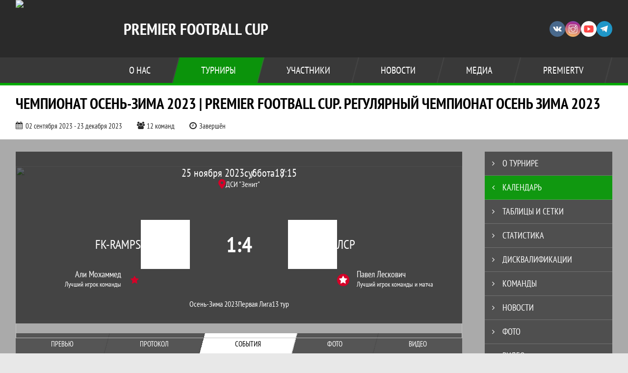

--- FILE ---
content_type: text/html; charset=UTF-8
request_url: https://pfchamp.ru/match/3559673
body_size: 35018
content:



<!DOCTYPE html>
<html lang="ru-RU">
<head>
    <meta charset="UTF-8">
            <meta name="viewport" content="width=device-width, initial-scale=1"/>
        <meta name="csrf-param" content="_csrf">
<meta name="csrf-token" content="8wPGvHyKht1XMkaqpo-6_RhAV4cgtxsCV-rmA8Bbnv6KepH2C-Dzqy1acOz3x-OaTiou5FnVUzMgi7JPrz3Kxg==">
        <title>Протокол и события матча FK-RAMPS 1 : 4 ЛСР, Чемпионат Осень-Зима 2023 | Premier Football Cup. Регулярный Чемпионат Осень Зима 2023, Premier Football Cup. Официальный сайт</title>
                <style>:root {
	--color-bg-default: 42, 42, 42;
	--color-bg-accent: 0, 170, 0;
	--color-bg-color1: 85, 85, 85;
	--color-bg-color2: 85, 85, 85;
	--color-text-default: 255, 255, 255;
	--color-text-accent: 255, 255, 255;
	--color-text-color1: 255, 255, 255;
	--color-text-color2: 255, 255, 255;
	--color-text-base: 0, 0, 0;
	--color-text-additional: 101, 101, 101;
	--color-bg-base: 232, 232, 232;
	--color-bg-additional: 255, 255, 255;
	--team-logo-form: 0;
	--person-logo-form: 50%;
	--team-logo-border: none;
}</style>    <meta name="og:url" content="https://pfchamp.ru/match/3559673">
<meta name="og:title" content="Протокол и события матча FK-RAMPS 1 : 4 ЛСР, Чемпионат Осень-Зима 2023 | Premier Football Cup. Регулярный Чемпионат Осень Зима 2023, Premier Football Cup. Официальный сайт">
<meta name="twitter:title" content="Протокол и события матча FK-RAMPS 1 : 4 ЛСР, Чемпионат Осень-Зима 2023 | Premier Football Cup. Регулярный Чемпионат Осень Зима 2023, Premier Football Cup. Официальный сайт">
<meta name="description" content="Корпоративная лига (футбол), проведение корпоративных футбольных турниров, календарь матчей, турнирные таблицы, статистика игроков - следите за обновлением на нашем сайте PFC.">
<meta name="og:description" content="Корпоративная лига (футбол), проведение корпоративных футбольных турниров, календарь матчей, турнирные таблицы, статистика игроков - следите за обновлением на нашем сайте PFC.">
<meta name="twitter:description" content="Корпоративная лига (футбол), проведение корпоративных футбольных турниров, календарь матчей, турнирные таблицы, статистика игроков - следите за обновлением на нашем сайте PFC.">
<meta name="keywords" content="матчи, календарь, результаты, статистика, бомбардиры, Чемпионат Осень-Зима 2023 | Premier Football Cup. Регулярный Чемпионат Осень Зима 2023, Осень-Зима 2023, Premier Football Cup, PFC">
<meta name="og:type" content="article">
<meta name="og:image" content="https://st.joinsport.io/tournament/1032622/cover/64edb315d8a41_thumb.jpg">
<meta property="og:image" content="https://st.joinsport.io/tournament/1032622/cover/64edb315d8a41_thumb.jpg">
<meta name="og:site_name" content="Premier Football Cup">
<meta name="twitter:site" content="Premier Football Cup">
<link type="image/x-icon" href="https://st.joinsport.io/league/1000485/Иконка-пфк-(1).ico" rel="icon">
<link href="/css/normalize.css?v=1768200063" rel="stylesheet">
<link href="/plugins/font-awesome/css/font-awesome.min.css?v=1768200064" rel="stylesheet">
<link href="/frontend/css/desktop/main.min.css?v=1768200064" rel="stylesheet">
<link href="/frontend/css/desktop/theme-standard.min.css?v=1768200064" rel="stylesheet">
<link href="/frontend/css/desktop/league/pfchamps.min.css?v=1768200064" rel="stylesheet">
<link href="/plugins/unitegallery/css/unite-gallery.css?v=1768200064" rel="stylesheet">
<link href="/plugins/tinyslider/tinyslider.min.css?v=1768200064" rel="stylesheet">
<link href="/frontend/css/mobile/main.min.css?v=1768200064" rel="stylesheet">
<link href="/frontend/css/mobile/theme-standard.min.css?v=1768200064" rel="stylesheet">
<script src="/assets/6546d4b284ca44708269754b62ae49ae/js/polyglot.min.js?v=1768200194"></script>
<script>var LeagueColors = {
	'ColorBgDefault': 'rgba(42, 42, 42, 1)',
	'ColorBgAccent': 'rgba(0, 170, 0, 1)',
	'ColorBgColor1': 'rgba(85, 85, 85, 1)',
	'ColorBgColor2': 'rgba(85, 85, 85, 1)',
	'ColorTextDefault': 'rgba(255, 255, 255, 1)',
	'ColorTextAccent': 'rgba(255, 255, 255, 1)',
	'ColorTextColor1': 'rgba(255, 255, 255, 1)',
	'ColorTextColor2': 'rgba(255, 255, 255, 1)',
}
var polyglot = new Polyglot({locale: "ru-RU"});</script></head>

<body class="body theme-standard football-theme">
    
            
<header class="header header--logo-left">
    <div class="header__container">
        <div class="header__wrapper">
            <div class="header__top">
                <a class="header__logo " href="/">
                    <img src="https://st.joinsport.io/league/1000485/logo/6474e874992cd_172x172.png" width="172" height="169" alt="Premier Football Cup">
                </a>
                                <a class="header__title" href="/">
                                            <span class="header__title--full">Premier Football Cup</span>
                        <span class="header__title--short">PFC</span>
                                    </a>
                
    <ul class="socials">
                    <li class="socials__item socials__item--vk">
                <a class="socials__link" href="https://vk.com/pfcup" target="_blank">
                    <svg class="svg-icon--vk" version="1.1" xmlns="http://www.w3.org/2000/svg" xmlns:xlink="http://www.w3.org/1999/xlink" x="0px" y="0px" viewBox="0 0 1000 1000" enable-background="new 0 0 1000 1000" xml:space="preserve"><g><g id="e6c6b53d3c8160b22dad35a0f710525a"><path d="M985.9,763.3c-11.3,12.8-41.5,15.6-41.5,15.6h-161c0,0-22.5,5.3-62.3-36.4c-27.4-28.6-55.5-70.8-77.9-88.3c-13.4-10.5-26-5.2-26-5.2s-23.5,1.1-26,26c-4.4,43.6-10.4,67.5-10.4,67.5s-2.9,18.4-10.4,26c-8,8-20.8,10.4-20.8,10.4S327.4,829,154.9,550.3C30.4,349.3,14.7,290.7,14.7,290.7s-10.6-14.2,0-31.2c11.1-17.9,26-15.6,26-15.6h145.4c0,0,16.1,1.7,26,10.4c10.8,9.5,15.6,26,15.6,26s31.9,77.1,67.5,135c49.3,80.1,72.7,72.7,72.7,72.7s42.5-11.8,15.6-192.2c-3.7-24.9-51.9-31.2-51.9-31.2s-0.4-21.5,10.4-31.2c12.4-11,26-10.4,26-10.4s21.6-3.8,98.7-5.2c39-0.7,67.5,0,67.5,0s19-0.6,41.5,15.6c10.9,7.8,10.4,26,10.4,26s-4.6,130.1,0,197.4c2,28.9,15.6,31.2,15.6,31.2s14.6,11.3,72.7-72.7c36.8-53.2,67.5-129.8,67.5-129.8s7.6-21.9,15.6-31.2c7.6-8.9,20.8-10.4,20.8-10.4h187c0,0,11.5-0.4,15.6,10.4c3.7,9.9,0,31.2,0,31.2s-2,23.5-20.8,51.9C915.7,404.5,830.1,514,830.1,514s-6.4,14.9-5.2,26c1.4,12.2,10.4,20.8,10.4,20.8s64.5,58.4,109.1,109.1c24.1,27.4,41.5,62.3,41.5,62.3S995.1,752.9,985.9,763.3z"></path></g></g></svg>                </a>
            </li>
                    <li class="socials__item socials__item--in">
                <a class="socials__link" href="https://www.instagram.com/pfcup/" target="_blank">
                    <svg class="svg-icon--in" version="1.1" xmlns="http://www.w3.org/2000/svg" xmlns:xlink="http://www.w3.org/1999/xlink" x="0px" y="0px" viewBox="0 0 1000 1000" enable-background="new 0 0 1000 1000" xml:space="preserve"><g><path d="M759.4,10H240.6C113.8,10,10,113.8,10,240.6v518.8C10,886.2,113.8,990,240.6,990h518.8C886.2,990,990,886.2,990,759.4V240.6C990,113.8,886.2,10,759.4,10z M932.4,759.4c0,95.3-77.6,172.9-172.9,172.9H240.6c-95.3,0-172.9-77.6-172.9-172.9V413.5h184.9c-16.5,35.2-26.3,74-26.3,115.3c0,151,122.8,273.8,273.8,273.8s273.8-122.8,273.8-273.8c0-41.3-9.9-80.1-26.3-115.3h184.9V759.4L932.4,759.4z M716.2,528.8C716.2,648,619.2,745,500,745s-216.2-97-216.2-216.2c0-119.2,97-216.2,216.2-216.2S716.2,409.6,716.2,528.8z M710.5,355.9C660.3,294.8,585.1,255,500,255s-160.3,39.8-210.5,100.9H67.6V240.6c0-95.3,77.6-172.9,172.9-172.9h518.8c95.3,0,172.9,77.6,172.9,172.9v115.3H710.5z M843.2,166.9v74.8c0,17.2-14.1,31.3-31.2,31.3h-78.9c-17.3-0.1-31.4-14.1-31.4-31.3v-74.8c0-17.2,14.1-31.3,31.4-31.3H812C829.2,135.6,843.2,149.7,843.2,166.9z"></path></g></svg>                </a>
            </li>
                    <li class="socials__item socials__item--yt">
                <a class="socials__link" href="https://www.youtube.com/c/PFCUP" target="_blank">
                    <svg class="svg-icon--yt" version="1.1" xmlns="http://www.w3.org/2000/svg" xmlns:xlink="http://www.w3.org/1999/xlink" x="0px" y="0px" viewBox="0 0 1000 1000" enable-background="new 0 0 1000 1000" xml:space="preserve"><g><g transform="translate(0.000000,228.000000) scale(0.100000,-0.100000)"><path d="M2952.4,909.6c-971.8-32.5-1569.8-81.3-1787.6-146.3c-490.8-146.3-793-539.5-923-1199.3C76.1-1274.4,50.1-3569,193.1-4726c91-734.6,334.8-1186.3,757.3-1391c403-198.3,1342.3-260,4033.4-263.3c1823.3,0,3139.6,39,3623.9,113.8c705.3,110.5,1082.3,594.8,1199.3,1540.6c143,1157,117,3451.6-48.8,4290.1c-126.7,656.5-416,1036.8-906.8,1196C8393.1,909.6,5292.5,987.6,2952.4,909.6z M5367.2-1833.5c799.5-477.8,1452.8-880.8,1452.8-893.8c0-13-653.3-416-1452.8-893.8c-802.8-481-1488.5-893.8-1527.5-919.8l-74.7-45.5v1859v1859.1l74.7-45.5C3878.7-939.7,4564.5-1352.5,5367.2-1833.5z"></path></g></g></svg>                </a>
            </li>
                    <li class="socials__item socials__item--tg">
                <a class="socials__link" href="https://t.me/pfcup" target="_blank">
                    <svg class="svg-icon-tg" viewBox="0 -31 512 512" xmlns="http://www.w3.org/2000/svg"><path d="m211 270-40.917969 43.675781 10.917969 76.324219 120-90zm0 0" fill="#c5c5c5"/><path d="m0 180 121 60 90 30 210 180 91-450zm0 0" fill="#ffffff"/><path d="m121 240 60 150 30-120 210-180zm0 0" fill="#ddd"/></svg>                </a>
            </li>
            </ul>
                <button class="button header__hamburger js-mobile-menu-hamburger"><span></span></button>
            </div>
        </div>
        <nav id="w1" class="navigation"><div class="navigation__wrapper"><ul class="navigation__list"><li class="navigation__unit navigation__unit--dropdown js-drop-menu"><a class="navigation__unit-link" href="/page/1001108"><span class="navigation__unit-container">О Нас</span></a><div class="drop-menu-wrapper"><ul class="drop-menu"><li class="drop-menu__item desktop-hide"><a class="drop-menu__item-link" href="/page/1001108">О Нас</a></li>
<li class="drop-menu__item"><a class="drop-menu__item-link" href="/stadiums">Стадионы</a></li>
<li class="drop-menu__item"><a class="drop-menu__item-link" href="/partners">Партнеры</a></li>
<li class="drop-menu__item"><a class="drop-menu__item-link" href="/page/1001153">СТАТЬ ПАРТНЁРОМ</a></li>
<li class="drop-menu__item"><a class="drop-menu__item-link" href="/page/1001150">История турнира</a></li>
<li class="drop-menu__item"><a class="drop-menu__item-link" href="/page/1001151">FAQ</a></li>
<li class="drop-menu__item"><a class="drop-menu__item-link" href="/page/1001218">Благотворительность</a></li>
<li class="drop-menu__item"><a class="drop-menu__item-link" href="/page/1001152">Контакты</a></li></ul></div></li>
<li class="navigation__unit navigation__unit--active navigation__unit--dropdown js-drop-menu"><a class="navigation__unit-link navigation__unit-link--open" href="/tournaments"><span class="navigation__unit-container navigation__unit-container--open">Турниры</span></a><div class="drop-menu-wrapper"><ul class="drop-menu"><li class="drop-menu__item"><a class="drop-menu__item-link" href="/tournament/1060477/calendar">Суперлига</a></li>
<li class="drop-menu__item"><a class="drop-menu__item-link" href="/tournament/1060481/calendar">Премьер Лига</a></li>
<li class="drop-menu__item"><a class="drop-menu__item-link" href="/tournament/1060482/calendar">Высшая Конференция</a></li>
<li class="drop-menu__item"><a class="drop-menu__item-link" href="/tournament/1060484/calendar">Базовая Конференция</a></li>
<li class="drop-menu__item navigation__unit--active"><a class="drop-menu__item-link" href="/tournaments">Все турниры</a></li>
<li class="drop-menu__item"><a class="drop-menu__item-link" href="/matches">Все матчи</a></li>
<li class="drop-menu__item"><a class="drop-menu__item-link" href="/disqualifications">Дисквалификации</a></li></ul></div></li>
<li class="navigation__unit navigation__unit--dropdown js-drop-menu"><a class="navigation__unit-link" href="/participants/teams"><span class="navigation__unit-container">Участники</span></a><div class="drop-menu-wrapper"><ul class="drop-menu"><li class="drop-menu__item"><a class="drop-menu__item-link" href="/participants/teams">Команды</a></li>
<li class="drop-menu__item"><a class="drop-menu__item-link" href="/participants/players">Игроки</a></li>
<li class="drop-menu__item--fame drop-menu__item"><a class="drop-menu__item-link" href="/participants/hall-of-fame">Зал славы</a></li></ul></div></li>
<li class="navigation__unit"><a class="navigation__unit-link" href="/posts"><span class="navigation__unit-container">Новости</span></a></li>
<li class="navigation__unit navigation__unit--dropdown js-drop-menu"><a class="navigation__unit-link" href="/photos"><span class="navigation__unit-container">Медиа</span></a><div class="drop-menu-wrapper"><ul class="drop-menu"><li class="drop-menu__item"><a class="drop-menu__item-link" href="/photos">Фото</a></li>
<li class="drop-menu__item"><a class="drop-menu__item-link" href="/videos">Видео</a></li></ul></div></li>
<li class="navigation__unit navigation__unit--dropdown js-drop-menu"><a class="navigation__unit-link" href="/page/1001109"><span class="navigation__unit-container">PremierTV</span></a><div class="drop-menu-wrapper"><ul class="drop-menu"><li class="drop-menu__item desktop-hide"><a class="drop-menu__item-link" href="/page/1001109">PremierTV</a></li></ul></div></li></ul></div></nav>    </div>
    <div class="header__line mobile-hide"></div>
</header>

        <a class="branding" target="_blank" style="background: url(&quot;https://st.joinsport.io/brand/74772/image/66c5886ec9626_display.png&quot;), #AAAAAA"></a>        
<section class="tournament">
    <div class="tournament-wrapper">
                    <h2 class="tournament__title">Чемпионат Осень-Зима 2023 | Premier Football Cup. Регулярный Чемпионат Осень Зима 2023</h2>
                <ul class="tournament__info">
            <li class="tournament__info-item tournament__info-dates">
                02 сентября 2023 - 23 декабря 2023            </li>
                            <li class="tournament__info-item tournament__info-teams-number">
                    12 команд                </li>
                        <li class="tournament__info-item tournament__info-status">Завершён</li>
        </ul>
    </div>
</section>
    <main class="main">
        <div class="main-container">
        <div class="main-content ">
                
    
    
    
<div class="mobile-notification  js-mobile-notification desktop-hide">
    Полная версия сайта - в горизонтальном положении    <svg class="mobile-notification__icon" width="18" height="18"><use xlink:href="/img/icons.svg#mobile-phone"></use></svg>
</div>

    
    

<h1 class="visually-hidden">Протокол и события матча FK-RAMPS 1 : 4 ЛСР, Чемпионат Осень-Зима 2023 | Premier Football Cup. Регулярный Чемпионат Осень Зима 2023, Premier Football Cup</h1>
<h3 class="visually-hidden">Матч</h3>
<section class="game game--best game--shadow">
                <picture class="game__cover">
            <source media="(max-width: 480px)" srcset="https://st.joinsport.io/tournament/1032622/match_cover_mobile/64f055dd6172c_cover.jpg">
            <img class="game__cover-img" src="https://st.joinsport.io/tournament/1032622/match_cover/64f055dd6160c_cover.jpg">
        </picture>
        <div class="game__top">
                    <ul class="game__info">
                <li class="game__info-item game__date">
                    25 ноября 2023                </li>
                <li class="game__info-item game__info-middle">суббота</li>
                <li class="game__info-item game__time">18:15</li>
            </ul>
                            <div class="game__place">
                <div class="game__location">
                    <svg class="location game__location-icon" width="15" height="20"><use xlink:href="/img/icons.svg#location"></use></svg>                    <div class="game__stadium" title="ДСИ "Зенит", г. Санкт-Петербург, ул. Бутлерова д.9">ДСИ "Зенит"</div>
                </div>
                            </div>
                    </div>
    <div class="game__main">
        <div class="game__unit">
            <a class="game__logo " href="/tournament/1032622/teams/application?team_id=1213016">
                <img class="game__logo-img" src="https://st.joinsport.io/team/1213016/logo/6195190a8973b_100x100.png" alt="">
            </a>
            <div class="game__team">
                <a class="game__team-link" href="/tournament/1032622/teams/application?team_id=1213016" title="FK-RAMPS">
                    <div class="game__team-name">FK-RAMPS</div>
                                    </a>
                                
    <div class="game__best  mobile-hide">
        <a class="game__best-picture" href="/player/1607565">
            <img class="game__best-img" src="https://st.joinsport.io/player/1607565/photo/68d1782731ca6_200x200.jpg" width="40" height="40" alt="Фото игрока">        </a>
        <div class="game__best-container">
            <a class="game__best-name" href="/player/1607565">Али Мохаммед</a>
            <div class="game__best-text">
                Лучший игрок команды            </div>
        </div>
    </div>
            </div>
        </div>
        <div class="game__middle">
                        
<div class="score js-game-live-score">
    <div class="score__container">
        <a class="score__list" href="/match/3559673">
            <div class="score__item">1</div>
            <div class="score__item score__item-middle"></div>
            <div class="score__item">4</div>
        </a>
            </div>
</div>
        </div>
        <div class="game__unit">
            <a class="game__logo " href="/tournament/1032622/teams/application?team_id=1055184">
                <img class="game__logo-img" src="https://st.joinsport.io/team/1055184/logo/68b317bb6c940_100x100.png" alt="">
            </a>
            <div class="game__team">
                <a class="game__team-link" href="/tournament/1032622/teams/application?team_id=1055184" title="ЛСР">
                    <div class="game__team-name">ЛСР</div>
                                    </a>
                                
    <div class="game__best game__best--match mobile-hide">
        <a class="game__best-picture" href="/player/1447063">
            <img class="game__best-img" src="https://st.joinsport.io/player/1447063/photo/6704ebd14a864_200x200.jpg" width="40" height="40" alt="Фото игрока">        </a>
        <div class="game__best-container">
            <a class="game__best-name" href="/player/1447063">Павел Лескович</a>
            <div class="game__best-text">
                Лучший игрок команды и матча            </div>
        </div>
    </div>
            </div>
        </div>
    </div>
    <div class="game__bottom">
        <a class="game__bottom-item game__tournament" href="/tournament/1032622/calendar">
            Осень-Зима 2023        </a>
                    <a class="game__bottom-item game__round" href="/tournament/1032622/tables?round_id=1059434">
                Первая Лига            </a>
                            <a class="game__bottom-item game__tour" href="/tournament/1032622/calendar?round_id=1059434">
                13 тур            </a>
            </div>
</section>
<section class="tabs tabs--match">
    
    <div class="tabs__navigation">
        <ul class="tabs__list js-tabs" data-cont-id="match-tabs-content">
            <li class="tabs__item" data-tab-id="match-history"><a class="tabs__text"><span class="tabs__text-container">Превью</span></a></li><li class="tabs__item" data-tab-id="match-protocol"><a class="tabs__text"><span class="tabs__text-container">Протокол</span></a></li><li class="tabs__item tabs--active js-active" data-tab-id="match-events"><a class="tabs__text"><span class="tabs__text-container">События</span></a></li><li class="tabs__item" data-tab-id="match-photo"><a class="tabs__text"><span class="tabs__text-container">Фото</span></a></li><li class="tabs__item" data-tab-id="match-video"><a class="tabs__text"><span class="tabs__text-container">Видео</span></a></li>        </ul>
    </div>
    <div class="tabs__content" id="match-tabs-content">
        <div id="match-history" class="tabs__pane js-tab-cont " style="display: none">

    <section class="comparison">
                    <span class="bg-element bg-element--0"></span>
                    <span class="bg-element bg-element--1"></span>
                    <span class="bg-element bg-element--2"></span>
                    <span class="bg-element bg-element--3"></span>
                    <span class="bg-element bg-element--4"></span>
                <div class="comparison__content">
                            <div class="comparison__teams">
                    <div class="comparison__team comparison__team--left">
                        <a class="comparison__team-logo  " href="/tournament/1032622/teams/application?team_id=1213016">
                            <img class="comparison__team-img" src="https://st.joinsport.io/team/1213016/logo/6195190a8973b_173x173.png" width="120" height="120">
                        </a>
                        <div class="comparison__team-content">
                            <a class="comparison__team-title" href="/tournament/1032622/teams/application?team_id=1213016">
                                FK-RAMPS                            </a>
                            <!--
                                <p class="comparison__team-rating"><span class="comparison__team-rating-number">6257</span></p>
                            -->                        </div>
                    </div>
                    <div class="comparison__versus">
                        <span class="comparison__versus-text"></span>
                    </div>
                    <div class="comparison__team comparison__team--right">
                        <div class="comparison__team-content">
                            <a class="comparison__team-title" href="/tournament/1032622/teams/application?team_id=1055184">
                                ЛСР                            </a>
                            <!--
                                <p class="comparison__team-rating"><span class="comparison__team-rating-number">6257</span></p>
                            -->                        </div>
                        <a class="comparison__team-logo  " href="/tournament/1032622/teams/application?team_id=1055184">
                            <img class="comparison__team-img" src="https://st.joinsport.io/team/1055184/logo/68b317bb6c940_173x173.png" width="120" height="120">
                        </a>
                    </div>
                </div>
                        <div class="comparison__block">
                <p class="comparison__title">Турнирное положение</p>
                <div class="comparison__container">
                    <div class="comparison__stats">
                        <ul class="comparison__aside">
                                                            <li class="comparison__aside-item">
                                    <p class="comparison__aside-text">Место в таблице</p>
                                    <div class="comparison__aside-value">3</div>
                                </li>
                                                                                        <li class="comparison__aside-item">
                                    <p class="comparison__aside-text">
                                        Ср. возраст игроков                                    </p>
                                    <div class="comparison__aside-value">30.9</div>
                                </li>
                                                    </ul>
                        <ul class="comparison__stats-list">
                            <li class="comparison__stats-item">
                                <div class="comparison__stats-content">
                                    40                                </div>
                                <div class="comparison__stats-middle-wrapper">
                                    <div class="comparison__stats-middle">
                                        <svg class="ball comparison__icon" width="45" height="44"><use xlink:href="/img/icons.svg#ball"></use></svg>                                        <p class="comparison__stats-text">Мячей забито</p>
                                    </div>
                                </div>
                                <div class="comparison__stats-content">
                                    47                                </div>
                            </li>
                            <li class="comparison__stats-item">
                                <div class="comparison__stats-content">
                                    45                                </div>
                                <div class="comparison__stats-middle-wrapper">
                                    <div class="comparison__stats-middle">
                                        <svg class="ball-missed comparison__icon comparison__icon--accent" width="51" height="33"><use xlink:href="/img/icons.svg#ball-missed"></use></svg>                                        <p class="comparison__stats-text">Мячей пропущено</p>
                                    </div>
                                </div>
                                <div class="comparison__stats-content">
                                    30                                </div>
                            </li>
                            <li class="comparison__stats-item">
                                <div class="comparison__stats-content">
                                    0                                </div>
                                <div class="comparison__stats-middle-wrapper">
                                    <div class="comparison__stats-middle">
                                        <div class="comparison__score">0 : 0</div>
                                        <p class="comparison__stats-text">Матчей на ноль</p>
                                    </div>
                                </div>
                                <div class="comparison__stats-content">
                                    0                                </div>
                            </li>
                        </ul>
                        <ul class="comparison__aside">
                                                            <li class="comparison__aside-item">
                                    <p class="comparison__aside-text">Место в таблице</p>
                                    <div class="comparison__aside-value">2</div>
                                </li>
                                                                                        <li class="comparison__aside-item">
                                    <p class="comparison__aside-text">
                                        Ср. возраст игроков                                    </p>
                                    <div class="comparison__aside-value">
                                        29.2                                    </div>
                                </li>
                                                    </ul>
                    </div>
                                            <div class="comparison__best">
                            <div class="comparison__best-part comparison__best-part--left">
                                                                    <a class="comparison__best-logo" href="/player/1607565">
                                        <img class="comparison__best-img" src="https://st.joinsport.io/player/1607565/photo/68d1782731ca6_200x200.jpg" width="100" height="100" alt="Фото игрока">                                    </a>
                                    <div class="comparison__best-content">
                                        <a class="comparison__best-player" href="/player/1607565" title="Мохаммед Али">
                                            <span>Мохаммед</span>
                                            <span>Али</span>
                                        </a>
                                        <div class="comparison__best-values">
                                            <div class="comparison__best-value">
                                                <div class="comparison__best-text">игр</div>
                                                <div class="comparison__best-number">12</div>
                                            </div>
                                            <div class="comparison__best-value">
                                                <div class="comparison__best-text">голов</div>
                                                <div class="comparison__best-number">16</div>
                                            </div>
                                        </div>
                                    </div>
                                                            </div>
                            <div class="comparison__best-middle-wrapper">
                                <div class="comparison__best-middle">
                                    <svg class="best-forward comparison__icon" width="51" height="48"><use xlink:href="/img/icons.svg#best-forward"></use></svg>                                    <p class="comparison__best-middle-text">Лучший бомбардир</p>
                                </div>
                            </div>
                            <div class="comparison__best-part comparison__best-part--right">
                                                                    <div class="comparison__best-content">
                                        <a class="comparison__best-player" href="/player/4589565" title="Золотых Евгений Витальевич">
                                            <span>Золотых</span>
                                            <span>Евгений</span>
                                        </a>
                                        <div class="comparison__best-values">
                                            <div class="comparison__best-value">
                                                <div class="comparison__best-text">игр</div>
                                                <div class="comparison__best-number">6</div>
                                            </div>
                                            <div class="comparison__best-value">
                                                <div class="comparison__best-text">голов</div>
                                                <div class="comparison__best-number">10</div>
                                            </div>
                                        </div>
                                    </div>
                                    <a class="comparison__best-logo" href="/player/4589565">
                                        <img class="comparison__best-img" src="https://st.joinsport.io/player/4589565/photo/67967083974e5_200x200.jpg" width="100" height="100" alt="Фото игрока">                                    </a>
                                                            </div>
                        </div>
                                    </div>
            </div>
                            <div class="comparison__block">
                    <p class="comparison__title">Личные встречи</p>
                    <div class="comparison__history">
                        <ul class="comparison__history-list">
                            <li class="comparison__history-item comparison__history-item--matches">
                                <p class="comparison__history-title">Всего матчей</p>
                                <div class="comparison__history-value">2</div>
                                <div class="comparison__history-percent"></div>
                            </li>
                            <li class="comparison__history-item">
                                <p class="comparison__history-title">Побед хозяев</p>
                                <div class="comparison__history-value">0</div>
                                <div class="comparison__history-percent">0<span class="stats-horizontal__percent">%</span></div>
                            </li>
                                                            <li class="comparison__history-item">
                                    <p class="comparison__history-title">Ничьи</p>
                                    <div class="comparison__history-value">1</div>
                                    <div class="comparison__history-percent">50<span class="stats-horizontal__percent">%</span></div>
                                </li>
                                                        <li class="comparison__history-item">
                                <p class="comparison__history-title">Побед гостей</p>
                                <div class="comparison__history-value">1</div>
                                <div class="comparison__history-percent">50<span class="stats-horizontal__percent">%</span></div>
                            </li>
                        </ul>
                        <ul class="comparison__stats-list">
                            <li class="comparison__stats-item">
                                <div class="comparison__stats-content">
                                    0                                </div>
                                <div class="comparison__stats-middle-wrapper">
                                    <div class="comparison__stats-middle">
                                        <svg class="star-in-circle comparison__icon" width="45" height="44"><use xlink:href="/img/icons.svg#star-in-circle"></use></svg>                                        <p class="comparison__stats-text">Количество побед</p>
                                    </div>
                                </div>
                                <div class="comparison__stats-content">
                                    1                                </div>
                            </li>
                            <li class="comparison__stats-item">
                                <div class="comparison__stats-content">
                                    4                                </div>
                                <div class="comparison__stats-middle-wrapper">
                                    <div class="comparison__stats-middle">
                                        <svg class="ball comparison__icon" width="45" height="44"><use xlink:href="/img/icons.svg#ball"></use></svg>                                        <p class="comparison__stats-text">Мячей забито</p>
                                    </div>
                                </div>
                                <div class="comparison__stats-content">
                                    8                                </div>
                            </li>
                        </ul>
                    </div>
                </div>
                                    <!--<p class="comparison__probability-title"></p>
            <div class="comparison__probability">
                <div class="comparison__probability-item">
                    <a class="comparison__probability-text" href="#">
                                            </a>
                    <div class="comparison__probability-percent">65%</div>
                </div>
                                <div class="comparison__probability-item comparison__probability-draw">
                    <p class="comparison__probability-text" href="#"></p>
                    <div class="comparison__probability-percent">12%</div>
                </div>
                <div class="comparison__probability-item">
                    <a class="comparison__probability-text" href="#">
                                            </a>
                    <div class="comparison__probability-percent">23%</div>
                </div>
            </div>-->
        </div>
    </section>


    
<div class="game-header mobile-hide">
    <a class="game-header__team" href="/tournament/1032622/teams/application?team_id=1213016">
        <div class="game-header__logo">
            <img class="game-header__img" src="https://st.joinsport.io/team/1213016/logo/6195190a8973b_100x100.png" width="60" height="60" alt="">
        </div>
        <div class="game-header__text" title="FK-RAMPS">
            FK-RAMPS        </div>
    </a>
            <div class="game-header__title">Личные встречи</div>
        <a class="game-header__team" href="/tournament/1032622/teams/application?team_id=1055184">
        <div class="game-header__text" title="ЛСР">
            ЛСР        </div>
        <div class="game-header__logo">
            <img class="game-header__img" src="https://st.joinsport.io/team/1055184/logo/68b317bb6c940_100x100.png" width="60" height="60" alt="">
        </div>
    </a>
</div>
            <div class="match-history__results">
            <div class="match-history__results-wrapper match-history__results-wrapper--left">
                <div class="match-history__wins">
                    <span class="form-results-item form-results-item--win">
                        <a class="form-results-link">В</a>
                    </span>
                    <span class="match-history__results-number">0</span>
                    <span class="match-history__results-text">побед</span>
                </div>
                <div class="match-history__losses">
                    <span class="form-results-item form-results-item--loss">
                        <a class="form-results-link">П</a>
                    </span>
                    <span class="match-history__results-number">1</span>
                    <span class="match-history__results-text">поражение</span>
                </div>
                <div class="match-history__draws">
                    <span class="form-results-item form-results-item--draw">
                        <a class="form-results-link">Н</a>
                    </span>
                    <span class="match-history__results-number">1</span>
                    <span class="match-history__results-text">ничья</span>
                </div>
            </div>
            <div class="match-history__matches-all">
                <span class="match-history__matches-number">2</span>
                <span class="match-history__matches-all-text">матча</span>
            </div>
            <div class="match-history__results-wrapper match-history__results-wrapper--right">
                <div class="match-history__wins">
                    <span class="match-history__results-number">1</span>
                    <span class="match-history__results-text">победа</span>
                    <span class="form-results-item form-results-item--win">
                        <a class="form-results-link">В</a>
                    </span>
                </div>
                <div class="match-history__losses">
                    <span class="match-history__results-number">0</span>
                    <span class="match-history__results-text">поражений</span>
                    <span class="form-results-item form-results-item--loss">
                        <a class="form-results-link">П</a>
                    </span>
                </div>
                <div class="match-history__draws">
                    <span class="match-history__results-number">1</span>
                    <span class="match-history__results-text">ничья</span>
                    <span class="form-results-item form-results-item--draw">
                        <a class="form-results-link">Н</a>
                    </span>
                </div>
            </div>
        </div>
        
    <div class="timetable__main js-schedule">
                
        <div class="timetable__unit js-calendar-games-header js-calendar-last-games-header">
        <div class="timetable__head">
            <span class="timetable__head-text">
                Чемпионат Осень-Зима 2023 | Premier Football Cup. Регулярный Чемпионат Осень Зима 2023            </span>
        </div>
        
<ul class="timetable__list">
                            <li class="timetable__item js-calendar-game js-calendar-last-game" >
            <div class="timetable__info">
                <span class="timetable__time">
                    07 ОКТ. 2023 / 19:20                </span>
                                    <div class="timetable__place" title="ДСИ "Зенит", г. Санкт-Петербург, ул. Бутлерова д.9">
                        <svg class="location timetable__place-icon" width="15" height="15"><use xlink:href="/img/icons.svg#location"></use></svg>                        <span class="timetable__place-name">ДСИ "Зенит"</span>
                    </div>
                            </div>
            <ul class="timetable__icons-list">
                            </ul>
            <div class="timetable__middle">
                <a class="timetable__team" href="/tournament/1032622/teams/application?team_id=1055184">
                    <div class="timetable__team-container">
                        <div class="timetable__team-name">
                            ЛСР                        </div>
                                            </div>
                    <div class="timetable__team-logo">
                        <img class="timetable__team-img" src="https://st.joinsport.io/team/1055184/logo/68b317bb6c940_100x100.png" alt="Лого команды">
                    </div>
                </a>
                <a class="timetable__score" href="/match/3482509">
                                            <div class="timetable__score-main">
                            2 : 2                        </div>
                                                    <div class="timetable__score-additional">
                                                                                                                                </div>
                                                            </a>
                <a class="timetable__team" href="/tournament/1032622/teams/application?team_id=1213016">
                    <div class="timetable__team-logo">
                        <img class="timetable__team-img" src="https://st.joinsport.io/team/1213016/logo/6195190a8973b_100x100.png" alt="Лого команды">
                    </div>
                    <div class="timetable__team-container">
                        <div class="timetable__team-name">
                            FK-RAMPS                                                    </div>
                    </div>
                </a>
            </div>
                    </li>
    </ul>
    </div>
        <div class="timetable__unit js-calendar-games-header js-calendar-last-games-header">
        <div class="timetable__head">
            <span class="timetable__head-text">
                Конференция            </span>
        </div>
        
<ul class="timetable__list">
                            <li class="timetable__item js-calendar-game js-calendar-last-game" >
            <div class="timetable__info">
                <span class="timetable__time">
                    18 МАР. 2023 / 14:00                </span>
                                    <div class="timetable__place" title="ДСИ "Зенит", г. Санкт-Петербург, ул. Бутлерова д.9">
                        <svg class="location timetable__place-icon" width="15" height="15"><use xlink:href="/img/icons.svg#location"></use></svg>                        <span class="timetable__place-name">ДСИ "Зенит"</span>
                    </div>
                            </div>
            <ul class="timetable__icons-list">
                            </ul>
            <div class="timetable__middle">
                <a class="timetable__team" href="/tournament/1028815/teams/application?team_id=1213016">
                    <div class="timetable__team-container">
                        <div class="timetable__team-name">
                            FK-RAMPS                        </div>
                                            </div>
                    <div class="timetable__team-logo">
                        <img class="timetable__team-img" src="https://st.joinsport.io/team/1213016/logo/6195190a8973b_100x100.png" alt="Лого команды">
                    </div>
                </a>
                <a class="timetable__score" href="/match/3208725">
                                            <div class="timetable__score-main">
                            2 : 6                        </div>
                                                    <div class="timetable__score-additional">
                                                                                                                                </div>
                                                            </a>
                <a class="timetable__team" href="/tournament/1028815/teams/application?team_id=1055184">
                    <div class="timetable__team-logo">
                        <img class="timetable__team-img" src="https://st.joinsport.io/team/1055184/logo/68b317bb6c940_100x100.png" alt="Лого команды">
                    </div>
                    <div class="timetable__team-container">
                        <div class="timetable__team-name">
                            ЛСР                                                    </div>
                    </div>
                </a>
            </div>
                    </li>
    </ul>
    </div>
    </div>
</div><div id="match-protocol" class="tabs__pane js-tab-cont " style="display: none">
<div class="protocol js-game-live-protocol">
    
<div class="game-header mobile-hide">
    <a class="game-header__team" href="/tournament/1032622/teams/application?team_id=1213016">
        <div class="game-header__logo">
            <img class="game-header__img" src="https://st.joinsport.io/team/1213016/logo/6195190a8973b_100x100.png" width="60" height="60" alt="">
        </div>
        <div class="game-header__text" title="FK-RAMPS">
            FK-RAMPS        </div>
    </a>
            <div class="game-header__title">Стартовые составы</div>
        <a class="game-header__team" href="/tournament/1032622/teams/application?team_id=1055184">
        <div class="game-header__text" title="ЛСР">
            ЛСР        </div>
        <div class="game-header__logo">
            <img class="game-header__img" src="https://st.joinsport.io/team/1055184/logo/68b317bb6c940_100x100.png" width="60" height="60" alt="">
        </div>
    </a>
</div>
    <div class="protocol__block protocol__block--main">
        <h3 class="protocol__subtitle">Стартовые составы</h3>
                <div class="protocol__container">
            <div class="protocol__unit">
                <a class="protocol__team desktop-hide" href="/tournament/1032622/teams/application?team_id=1213016" title="FK-RAMPS">
                    FK-RAMPS                </a>
                
<ul class="protocol__list">
                                <li class="protocol__item">
                                    <div class="protocol__number">
                                                    <span class="protocol__number-text">1</span>
                                            </div>
                                <a class="protocol__link" href="/player/6772001">
                    <div class="protocol__logo img-form img-form--circle"><img class="protocol__img" src="https://st.joinsport.io/player/6772001/photo/66e7fe113306f_60x60.jpg" alt="Фото игрока"></div>                    <div class="protocol__name">Антон Чупахин</div>
                                                                <div class="protocol__role">
                            ВР                        </div>
                                    </a>
                            </li>
                    <li class="protocol__item">
                                    <div class="protocol__number">
                                                    <span class="protocol__number-text">69</span>
                                            </div>
                                <a class="protocol__link" href="/player/4394446">
                    <div class="protocol__logo img-form img-form--circle"><img class="protocol__img" src="https://st.joinsport.io/player/4394446/photo/6205174a3289a_60x60.jpg" alt="Фото игрока"></div>                    <div class="protocol__name">Игорь Кузнецов</div>
                                                                <div class="protocol__role">
                            ВР                        </div>
                                    </a>
                            </li>
                    <li class="protocol__item">
                                    <div class="protocol__number">
                                                    <span class="protocol__number-text">24</span>
                                            </div>
                                <a class="protocol__link" href="/player/4570854">
                                        <div class="protocol__name">Дмитрий Гусев</div>
                                                                <div class="protocol__role">
                            Зщ                        </div>
                                    </a>
                            </li>
                    <li class="protocol__item">
                                    <div class="protocol__number">
                                                    <span class="protocol__number-text">27</span>
                                            </div>
                                <a class="protocol__link" href="/player/2873465">
                    <div class="protocol__logo img-form img-form--circle"><img class="protocol__img" src="https://st.joinsport.io/player/2873465/photo/65d49e4dab145_60x60.jpg" alt="Фото игрока"></div>                    <div class="protocol__name">Михаил Семёнов</div>
                                                                <div class="protocol__role">
                            Зщ                        </div>
                                    </a>
                            </li>
                    <li class="protocol__item">
                                    <div class="protocol__number">
                                                    <span class="protocol__number-text">34</span>
                                            </div>
                                <a class="protocol__link" href="/player/2875517">
                    <div class="protocol__logo img-form img-form--circle"><img class="protocol__img" src="https://st.joinsport.io/player/2875517/photo/66e7fe830b828_60x60.jpg" alt="Фото игрока"></div>                    <div class="protocol__name">Валентин Михайлов</div>
                                                                <div class="protocol__role">
                            Зщ                        </div>
                                    </a>
                                    <ul class="protocol__events">
                                                                                                                                                                                            <li class="protocol__event" title="Желтая карточка">
                                    <svg class="yellow-card" width="18" height="24"><use xlink:href="/img/icons.svg#yellow-card"></use></svg>                                </li>
                                                                                                                                                                                                                                                                                                                                                                                                            
                                            </ul>
                            </li>
                    <li class="protocol__item">
                                    <div class="protocol__number">
                                                    <span class="protocol__number-text">2</span>
                                            </div>
                                <a class="protocol__link" href="/player/4419256">
                    <div class="protocol__logo img-form img-form--circle"><img class="protocol__img" src="https://st.joinsport.io/player/4419256/photo/62051c5495de8_60x60.jpg" alt="Фото игрока"></div>                    <div class="protocol__name">Сергей Марущак</div>
                                            <div class="protocol__captain">(К)</div>
                                                                <div class="protocol__role">
                            Пз                        </div>
                                    </a>
                            </li>
                    <li class="protocol__item">
                                    <div class="protocol__number">
                                                    <span class="protocol__number-text">11</span>
                                            </div>
                                <a class="protocol__link" href="/player/2073645">
                    <div class="protocol__logo img-form img-form--circle"><img class="protocol__img" src="https://st.joinsport.io/player/2073645/photo/675159712f772_60x60.jpg" alt="Фото игрока"></div>                    <div class="protocol__name">Кирилл Барчугов</div>
                                                                <div class="protocol__role">
                            Пз                        </div>
                                    </a>
                                    <ul class="protocol__events">
                                                                                                                                                                                            <li class="protocol__event" title="Желтая карточка">
                                    <svg class="yellow-card" width="18" height="24"><use xlink:href="/img/icons.svg#yellow-card"></use></svg>                                </li>
                                                                                                                                                                                                                                                                                                                                                                                                            
                                            </ul>
                            </li>
                    <li class="protocol__item">
                                    <div class="protocol__number">
                                                    <span class="protocol__number-text">12</span>
                                            </div>
                                <a class="protocol__link" href="/player/4409465">
                    <div class="protocol__logo img-form img-form--circle"><img class="protocol__img" src="https://st.joinsport.io/player/4409465/photo/620517351fac9_60x60.jpg" alt="Фото игрока"></div>                    <div class="protocol__name">Сергей Костецкий</div>
                                                                <div class="protocol__role">
                            Пз                        </div>
                                    </a>
                            </li>
                    <li class="protocol__item">
                                    <div class="protocol__number">
                                                    <span class="protocol__number-text">25</span>
                                            </div>
                                <a class="protocol__link" href="/player/6520399">
                    <div class="protocol__logo img-form img-form--circle"><img class="protocol__img" src="https://st.joinsport.io/player/6520399/photo/6749fc25f0b9c_60x60.jpg" alt="Фото игрока"></div>                    <div class="protocol__name">Игорь Тараканов</div>
                                                                <div class="protocol__role">
                            Пз                        </div>
                                    </a>
                            </li>
                    <li class="protocol__item">
                                    <div class="protocol__number">
                                                    <span class="protocol__number-text">32</span>
                                            </div>
                                <a class="protocol__link" href="/player/4461215">
                    <div class="protocol__logo img-form img-form--circle"><img class="protocol__img" src="https://st.joinsport.io/player/4461215/photo/63f69fd3b1f8f_60x60.png" alt="Фото игрока"></div>                    <div class="protocol__name">Кирилл Филиппов</div>
                                                                <div class="protocol__role">
                            Пз                        </div>
                                    </a>
                            </li>
                    <li class="protocol__item">
                                    <div class="protocol__number">
                                                    <span class="protocol__number-text">30</span>
                                            </div>
                                <a class="protocol__link" href="/player/1607565">
                    <div class="protocol__logo img-form img-form--circle"><img class="protocol__img" src="https://st.joinsport.io/player/1607565/photo/68d1782731ca6_60x60.jpg" alt="Фото игрока"></div>                    <div class="protocol__name">Али Мохаммед</div>
                                                                <div class="protocol__role">
                            Нп                        </div>
                                    </a>
                                    <ul class="protocol__events">
                                                                                    <li class="protocol__event" title="Гол">
                                    <svg class="goal" width="24" height="24.5"><use xlink:href="/img/icons.svg#goal"></use></svg>                                </li>
                                                                                                                                                                                                                                                                                                                                                                                                                                                                                                                    
                                            </ul>
                            </li>
                        <li class="protocol__item protocol__item--empty mobile-hide"></li>
    </ul>
            </div>
            <div class="protocol__unit protocol__unit--right">
                <a class="protocol__team desktop-hide" href="/tournament/1032622/teams/application?team_id=1055184" title="ЛСР">
                    ЛСР                </a>
                
<ul class="protocol__list">
                                <li class="protocol__item">
                                    <div class="protocol__number">
                                                    <span class="protocol__number-text">16</span>
                                            </div>
                                <a class="protocol__link" href="/player/2135927">
                    <div class="protocol__logo img-form img-form--circle"><img class="protocol__img" src="https://st.joinsport.io/player/2135927/photo/68cdc3093bf05_60x60.jpg" alt="Фото игрока"></div>                    <div class="protocol__name">Сергей Корольков</div>
                                                                <div class="protocol__role">
                            ВР                        </div>
                                    </a>
                            </li>
                    <li class="protocol__item">
                                    <div class="protocol__number">
                                                    <span class="protocol__number-text">4</span>
                                            </div>
                                <a class="protocol__link" href="/player/1565007">
                    <div class="protocol__logo img-form img-form--circle"><img class="protocol__img" src="https://st.joinsport.io/player/1565007/photo/5c1668367bd08_60x60.jpg" alt="Фото игрока"></div>                    <div class="protocol__name">Алексей Котов</div>
                                                                <div class="protocol__role">
                            Зщ                        </div>
                                    </a>
                            </li>
                    <li class="protocol__item">
                                    <div class="protocol__number">
                                                    <span class="protocol__number-text">21</span>
                                            </div>
                                <a class="protocol__link" href="/player/2085466">
                    <div class="protocol__logo img-form img-form--circle"><img class="protocol__img" src="https://st.joinsport.io/player/2085466/photo/692737559f929_60x60.jpg" alt="Фото игрока"></div>                    <div class="protocol__name">Антон Кудряшов</div>
                                                                <div class="protocol__role">
                            Зщ                        </div>
                                    </a>
                            </li>
                    <li class="protocol__item">
                                    <div class="protocol__number">
                                                    <span class="protocol__number-text">24</span>
                                            </div>
                                <a class="protocol__link" href="/player/1447063">
                    <div class="protocol__logo img-form img-form--circle"><img class="protocol__img" src="https://st.joinsport.io/player/1447063/photo/6704ebd14a864_60x60.jpg" alt="Фото игрока"></div>                    <div class="protocol__name">Павел Лескович</div>
                                                                <div class="protocol__role">
                            Зщ                        </div>
                                    </a>
                                    <ul class="protocol__events">
                                                                                    <li class="protocol__event" title="Гол">
                                    <svg class="goal" width="24" height="24.5"><use xlink:href="/img/icons.svg#goal"></use></svg>                                </li>
                                                                    <li class="protocol__event-number">x2</li>
                                                                                                                                                                                                                                                                                                                                                                                                                                                                                                                    
                                            </ul>
                            </li>
                    <li class="protocol__item">
                                    <div class="protocol__number">
                                                    <span class="protocol__number-text">3</span>
                                            </div>
                                <a class="protocol__link" href="/player/1563628">
                    <div class="protocol__logo img-form img-form--circle"><img class="protocol__img" src="https://st.joinsport.io/player/1563628/photo/66e0198438096_60x60.jpg" alt="Фото игрока"></div>                    <div class="protocol__name">Константин Кривошеев</div>
                                                                <div class="protocol__role">
                            Пз                        </div>
                                    </a>
                                    <ul class="protocol__events">
                                                                                    <li class="protocol__event" title="Гол">
                                    <svg class="goal" width="24" height="24.5"><use xlink:href="/img/icons.svg#goal"></use></svg>                                </li>
                                                                                                                                                                                                                                                                                                                                                                                                                                                                                                                    
                                            </ul>
                            </li>
                    <li class="protocol__item">
                                    <div class="protocol__number">
                                                    <span class="protocol__number-text">5</span>
                                            </div>
                                <a class="protocol__link" href="/player/3683702">
                    <div class="protocol__logo img-form img-form--circle"><img class="protocol__img" src="https://st.joinsport.io/player/3683702/photo/67a752617b062_60x60.jpg" alt="Фото игрока"></div>                    <div class="protocol__name">Александр Величкин</div>
                                                                <div class="protocol__role">
                            Пз                        </div>
                                    </a>
                            </li>
                    <li class="protocol__item">
                                    <div class="protocol__number">
                                                    <span class="protocol__number-text">6</span>
                                            </div>
                                <a class="protocol__link" href="/player/6728574">
                    <div class="protocol__logo img-form img-form--circle"><img class="protocol__img" src="https://st.joinsport.io/player/6728574/photo/67064f535c89f_60x60.jpg" alt="Фото игрока"></div>                    <div class="protocol__name">Мурат Алиев</div>
                                                                <div class="protocol__role">
                            Пз                        </div>
                                    </a>
                                    <ul class="protocol__events">
                                                                                                                                        <li class="protocol__event" title="Ассистент">
                                    <svg class="assist" width="34.5" height="21.3"><use xlink:href="/img/icons.svg#assist"></use></svg>                                </li>
                                                                                                                                                                                                                                                                                                                                                                                                                                                                
                                            </ul>
                            </li>
                    <li class="protocol__item">
                                    <div class="protocol__number">
                                                    <span class="protocol__number-text">8</span>
                                            </div>
                                <a class="protocol__link" href="/player/1561758">
                    <div class="protocol__logo img-form img-form--circle"><img class="protocol__img" src="https://st.joinsport.io/player/1561758/photo/6932e45ec20df_60x60.jpg" alt="Фото игрока"></div>                    <div class="protocol__name">Дмитрий Бабусенко</div>
                                                                <div class="protocol__role">
                            Пз                        </div>
                                    </a>
                            </li>
                    <li class="protocol__item">
                                    <div class="protocol__number">
                                                    <span class="protocol__number-text">11</span>
                                            </div>
                                <a class="protocol__link" href="/player/6282719">
                    <div class="protocol__logo img-form img-form--circle"><img class="protocol__img" src="https://st.joinsport.io/player/6282719/photo/693c16cc74a56_60x60.jpg" alt="Фото игрока"></div>                    <div class="protocol__name">Николай Камаев</div>
                                                                <div class="protocol__role">
                            Пз                        </div>
                                    </a>
                                    <ul class="protocol__events">
                                                                                                                                        <li class="protocol__event" title="Ассистент">
                                    <svg class="assist" width="34.5" height="21.3"><use xlink:href="/img/icons.svg#assist"></use></svg>                                </li>
                                                                    <li class="protocol__event-number">x2</li>
                                                                                                                                                                                                                                                                                                                                                                                                                                                                
                                            </ul>
                            </li>
                    <li class="protocol__item">
                                    <div class="protocol__number">
                                                    <span class="protocol__number-text">12</span>
                                            </div>
                                <a class="protocol__link" href="/player/3561456">
                    <div class="protocol__logo img-form img-form--circle"><img class="protocol__img" src="https://st.joinsport.io/player/3561456/photo/68cdc32e253cd_60x60.jpg" alt="Фото игрока"></div>                    <div class="protocol__name">Евгений Мочалов</div>
                                                                <div class="protocol__role">
                            Пз                        </div>
                                    </a>
                            </li>
                    <li class="protocol__item">
                                    <div class="protocol__number">
                                                    <span class="protocol__number-text">14</span>
                                            </div>
                                <a class="protocol__link" href="/player/6728575">
                    <div class="protocol__logo img-form img-form--circle"><img class="protocol__img" src="https://st.joinsport.io/player/6728575/photo/65d499c1c8530_60x60.jpg" alt="Фото игрока"></div>                    <div class="protocol__name">Гусейн Гусейнзаде</div>
                                                                <div class="protocol__role">
                            Пз                        </div>
                                    </a>
                            </li>
                    <li class="protocol__item">
                                    <div class="protocol__number">
                                                    <span class="protocol__number-text">22</span>
                                            </div>
                                <a class="protocol__link" href="/player/1444743">
                    <div class="protocol__logo img-form img-form--circle"><img class="protocol__img" src="https://st.joinsport.io/player/1444743/photo/5c16726746801_60x60.jpg" alt="Фото игрока"></div>                    <div class="protocol__name">Константин Троянов</div>
                                                                <div class="protocol__role">
                            Пз                        </div>
                                    </a>
                                    <ul class="protocol__events">
                                                                                    <li class="protocol__event" title="Гол">
                                    <svg class="goal" width="24" height="24.5"><use xlink:href="/img/icons.svg#goal"></use></svg>                                </li>
                                                                                                                                                                                                                                                                                                                                                                                                                                                                                                                    
                                            </ul>
                            </li>
                </ul>
            </div>
        </div>
    </div>
                <div class="protocol__block protocol__block--staff">
            <h3 class="protocol__subtitle">Сотрудники команд</h3>
            <div class="protocol__container">
                <div class="protocol__unit">
                    <a class="protocol__team desktop-hide" href="/tournament/1032622/teams/application?team_id=1213016" title="FK-RAMPS">
                        FK-RAMPS                    </a>
                    
<ul class="protocol__list">
                        <li class="protocol__item">
                <a class="protocol__link" href="/staff/20596">
                                        <div class="protocol__staff-container">
                        <div class="protocol__name">Тихомиров Родион Алексеевич</div>
                        <div class="protocol__staff-position">Президент</div>
                    </div>
                </a>
                            </li>
                    <li class="protocol__item">
                <a class="protocol__link" href="/staff/20598">
                                        <div class="protocol__staff-container">
                        <div class="protocol__name">Пирогов Дмитрий Евгеньевич</div>
                        <div class="protocol__staff-position">Вице-президент</div>
                    </div>
                </a>
                            </li>
                    <li class="protocol__item">
                <a class="protocol__link" href="/staff/20597">
                    <div class="protocol__logo img-form img-form--circle"><img class="protocol__img" src="https://st.joinsport.io/staff/20597/photo/670ebad75c856_60x60.jpg" alt="Фото сотрудника"></div>                    <div class="protocol__staff-container">
                        <div class="protocol__name">Семёнов Михаил Владимирович</div>
                        <div class="protocol__staff-position">Главный тренер</div>
                    </div>
                </a>
                            </li>
                </ul>
                </div>
                <div class="protocol__unit protocol__unit--right">
                    <a class="protocol__team desktop-hide" href="/tournament/1032622/teams/application?team_id=1055184" title="ЛСР">
                        ЛСР                    </a>
                    
<ul class="protocol__list">
                        <li class="protocol__item">
                <a class="protocol__link" href="/staff/385">
                    <div class="protocol__logo img-form img-form--circle"><img class="protocol__img" src="https://st.joinsport.io/staff/385/photo/68cdc39024307_60x60.jpg" alt="Фото сотрудника"></div>                    <div class="protocol__staff-container">
                        <div class="protocol__name">Димитропуло Анатолий Александрович</div>
                        <div class="protocol__staff-position">Главный тренер</div>
                    </div>
                </a>
                            </li>
                        <li class="protocol__item protocol__item--empty mobile-hide"></li>
            <li class="protocol__item protocol__item--empty mobile-hide"></li>
    </ul>
                </div>
            </div>
        </div>
                    <div class="protocol__block protocol__block--referees">
            <h3 class="protocol__subtitle">Судейский корпус</h3>
            <div class="referees">
                
    <div class="referees__container">
                    <div class="referee">
                <p class="referee__position">Главный судья:</p>
                <div class="referee__text">
                    <span class="referee__name">Василий</span>
                    <span class="referee__last-name">Васильев</span>
                </div>
            </div>
                    <div class="referee">
                <p class="referee__position">Главный судья:</p>
                <div class="referee__text">
                    <span class="referee__name">Станислав</span>
                    <span class="referee__last-name">Коротиенко</span>
                </div>
            </div>
            </div>
            </div>
        </div>
        
            <a class="print-button" href="/match/3559673/protocol/post" target="_blank" rel="nofollow">
            <svg class="print-button__icon" width="22" height="21"><use xlink:href="/img/icons.svg#print"></use></svg>
            <div class="print-button__text">Распечатать протокол</div>
        </a>
    </div>
</div><div id="match-events" class="tabs__pane js-tab-cont tabs__pane--active js-show" style="">
<div class="game-content js-game-live-timeline">
    
<div class="game-header mobile-hide">
    <a class="game-header__team" href="/tournament/1032622/teams/application?team_id=1213016">
        <div class="game-header__logo">
            <img class="game-header__img" src="https://st.joinsport.io/team/1213016/logo/6195190a8973b_100x100.png" width="60" height="60" alt="">
        </div>
        <div class="game-header__text" title="FK-RAMPS">
            FK-RAMPS        </div>
    </a>
            <div class="game-header__title">События матча</div>
        <a class="game-header__team" href="/tournament/1032622/teams/application?team_id=1055184">
        <div class="game-header__text" title="ЛСР">
            ЛСР        </div>
        <div class="game-header__logo">
            <img class="game-header__img" src="https://st.joinsport.io/team/1055184/logo/68b317bb6c940_100x100.png" width="60" height="60" alt="">
        </div>
    </a>
</div>
            
    <div class="game-timeline mobile-hide ">
        <div class="game-timeline__line" >
                            <div class="game-timeline__period" style="width: 427px;">
                    <span class="game-timeline__time">25'</span>
                </div>
                            <div class="game-timeline__period" style="width: 427px;">
                    <span class="game-timeline__time">25'</span>
                </div>
                        <div class="game-timeline__events js-game-live-events">
                                                                                                                    <div class="game-timeline__event game-timeline__event--first yellow-card team1  js-game-timeline-event"
                                style="top: -34px; left: 83.2px; z-index: 6"
                                data-id="yellow-card-0"
                                data-time="6'"
                                                                    data-player-first="Валентин Михайлов"
                                                                                                data-position="top"
                                data-zindex="7"
                                                            >
                                <div class="game-timeline__content">
                                    <div class="game-timeline__yellow-card">
                                        <svg class="yellow-card" width="18" height="24"><use xlink:href="/img/icons.svg#yellow-card"></use></svg>                                    </div>
                                </div>
                                                                    <span class="game-timeline__decor"></span>
                                                            </div>
                                                                                                                            <div class="game-timeline__event game-timeline__event--first goal team1  js-game-timeline-event"
                                style="top: -34px; left: 444.4px; z-index: 27"
                                data-id="goal-0"
                                data-time="27'"
                                                                    data-player-first="Али Мохаммед"
                                                                                                data-position="top"
                                data-zindex="28"
                                                            >
                                <div class="game-timeline__content">
                                    <div class="game-timeline__goal">
                                        <svg class="goal" width="24" height="24.5"><use xlink:href="/img/icons.svg#goal"></use></svg>                                    </div>
                                </div>
                                                                    <span class="game-timeline__decor"></span>
                                                            </div>
                                                                                                                            <div class="game-timeline__event game-timeline__event--first yellow-card team1  js-game-timeline-event"
                                style="top: -34px; left: 685.2px; z-index: 41"
                                data-id="yellow-card-0"
                                data-time="41'"
                                                                    data-player-first="Кирилл Барчугов"
                                                                                                data-position="top"
                                data-zindex="42"
                                                            >
                                <div class="game-timeline__content">
                                    <div class="game-timeline__yellow-card">
                                        <svg class="yellow-card" width="18" height="24"><use xlink:href="/img/icons.svg#yellow-card"></use></svg>                                    </div>
                                </div>
                                                                    <span class="game-timeline__decor"></span>
                                                            </div>
                                                                                                                                                                <div class="game-timeline__event game-timeline__event--first goal team2  js-game-timeline-event"
                                style="top: 34px; left: 134.8px; z-index: 9"
                                data-id="goal-0"
                                data-time="9'"
                                                                    data-player-first="Павел Лескович"
                                                                                                data-position="bottom"
                                data-zindex="10"
                                                            >
                                <div class="game-timeline__content">
                                    <div class="game-timeline__goal">
                                        <svg class="goal" width="24" height="24.5"><use xlink:href="/img/icons.svg#goal"></use></svg>                                    </div>
                                </div>
                                                                    <span class="game-timeline__decor"></span>
                                                            </div>
                                                                                                                            <div class="game-timeline__event game-timeline__event--first goal team2  js-game-timeline-event"
                                style="top: 34px; left: 410px; z-index: 25"
                                data-id="goal-0"
                                data-time="25'"
                                                                    data-player-first="Павел Лескович"
                                                                                                    data-player-second="Мурат Алиев"
                                                                data-position="bottom"
                                data-zindex="26"
                                                            >
                                <div class="game-timeline__content">
                                    <div class="game-timeline__goal">
                                        <svg class="goal" width="24" height="24.5"><use xlink:href="/img/icons.svg#goal"></use></svg>                                    </div>
                                </div>
                                                                    <span class="game-timeline__decor"></span>
                                                            </div>
                                                                                                                            <div class="game-timeline__event game-timeline__event--first goal team2  js-game-timeline-event"
                                style="top: 34px; left: 650.8px; z-index: 39"
                                data-id="goal-0"
                                data-time="39'"
                                                                    data-player-first="Константин Кривошеев"
                                                                                                    data-player-second="Николай Камаев"
                                                                data-position="bottom"
                                data-zindex="40"
                                                            >
                                <div class="game-timeline__content">
                                    <div class="game-timeline__goal">
                                        <svg class="goal" width="24" height="24.5"><use xlink:href="/img/icons.svg#goal"></use></svg>                                    </div>
                                </div>
                                                                    <span class="game-timeline__decor"></span>
                                                            </div>
                                                                                                                            <div class="game-timeline__event game-timeline__event--first goal team2  js-game-timeline-event"
                                style="top: 34px; left: 771.2px; z-index: 46"
                                data-id="goal-0"
                                data-time="46'"
                                                                    data-player-first="Константин Троянов"
                                                                                                    data-player-second="Николай Камаев"
                                                                data-position="bottom"
                                data-zindex="47"
                                                            >
                                <div class="game-timeline__content">
                                    <div class="game-timeline__goal">
                                        <svg class="goal" width="24" height="24.5"><use xlink:href="/img/icons.svg#goal"></use></svg>                                    </div>
                                </div>
                                                                    <span class="game-timeline__decor"></span>
                                                            </div>
                                                                        </div>
        </div>
    </div>
        <div class="timeline">
                                                                                                                                    <div class="timeline__unit ">
                            <div class="timeline__title">
                                <div class="timeline__title-text">первый тайм</div>
                            </div>
                            <ul class="timeline__list">
                                                                    <li class="timeline__item">
                                        <div class="timeline__block timeline__block--subtitle mobile-hide">
                                                                                            <div class="timeline__subtitle">первый тайм</div>
                                                                                    </div>
                                        <div class="timeline__event">
                                            
<div class="timeline__icon" title="Жёлтая карточка">
    <svg class="yellow-card" width="18" height="24"><use xlink:href="/img/icons.svg#yellow-card"></use></svg></div>
<div class="timeline__content">
    <a class="timeline__name" href="/player/2875517">
        Валентин Михайлов    </a>
    </div>
                                        </div>
                                        <div class="timeline__middle">
                                            <div class="timeline__minute">
                                                <div class="timeline__minute-text">6'</div>
                                            </div>
                                        </div>
                                        <div class="timeline__event">
                                                                                    </div>
                                        <div class="timeline__block mobile-hide">
                                                                                    </div>
                                    </li>
                                                                    <li class="timeline__item">
                                        <div class="timeline__block timeline__block--subtitle mobile-hide">
                                                                                    </div>
                                        <div class="timeline__event">
                                                                                    </div>
                                        <div class="timeline__middle">
                                            <div class="timeline__minute">
                                                <div class="timeline__minute-text">9'</div>
                                            </div>
                                        </div>
                                        <div class="timeline__event">
                                            
<div class="timeline__icon" title="Гол">
    <svg class="goal" width="24" height="24.5"><use xlink:href="/img/icons.svg#goal"></use></svg></div>
<div class="timeline__content">
    <a class="timeline__name" href="/player/1447063">
        Павел Лескович    </a>
    </div>
                                        </div>
                                        <div class="timeline__block mobile-hide">
                                                                                                                                            <div class="timeline__score">
                                                    <div class="timeline__score-text">0 : 1</div>
                                                </div>
                                                                                    </div>
                                    </li>
                                                                    <li class="timeline__item">
                                        <div class="timeline__block timeline__block--subtitle mobile-hide">
                                                                                    </div>
                                        <div class="timeline__event">
                                                                                    </div>
                                        <div class="timeline__middle">
                                            <div class="timeline__minute">
                                                <div class="timeline__minute-text">25'</div>
                                            </div>
                                        </div>
                                        <div class="timeline__event">
                                            
<div class="timeline__icon" title="Гол">
    <svg class="goal" width="24" height="24.5"><use xlink:href="/img/icons.svg#goal"></use></svg></div>
<div class="timeline__content">
    <a class="timeline__name" href="/player/1447063">
        Павел Лескович    </a>
            <a class="timeline__text" href="/player/6728574">
            Мурат Алиев        </a>
    </div>
                                        </div>
                                        <div class="timeline__block mobile-hide">
                                                                                                                                            <div class="timeline__score">
                                                    <div class="timeline__score-text">0 : 2</div>
                                                </div>
                                                                                    </div>
                                    </li>
                                                            </ul>
                        </div>
                                                                    <div class="timeline__unit timeline__unit--end">
                            <div class="timeline__title">
                                <div class="timeline__title-text">второй тайм</div>
                            </div>
                            <ul class="timeline__list">
                                                                    <li class="timeline__item">
                                        <div class="timeline__block timeline__block--subtitle mobile-hide">
                                                                                            <div class="timeline__subtitle">второй тайм</div>
                                                                                    </div>
                                        <div class="timeline__event">
                                            
<div class="timeline__icon" title="Гол">
    <svg class="goal" width="24" height="24.5"><use xlink:href="/img/icons.svg#goal"></use></svg></div>
<div class="timeline__content">
    <a class="timeline__name" href="/player/1607565">
        Али Мохаммед    </a>
    </div>
                                        </div>
                                        <div class="timeline__middle">
                                            <div class="timeline__minute">
                                                <div class="timeline__minute-text">27'</div>
                                            </div>
                                        </div>
                                        <div class="timeline__event">
                                                                                    </div>
                                        <div class="timeline__block mobile-hide">
                                                                                                                                            <div class="timeline__score">
                                                    <div class="timeline__score-text">1 : 2</div>
                                                </div>
                                                                                    </div>
                                    </li>
                                                                    <li class="timeline__item">
                                        <div class="timeline__block timeline__block--subtitle mobile-hide">
                                                                                    </div>
                                        <div class="timeline__event">
                                                                                    </div>
                                        <div class="timeline__middle">
                                            <div class="timeline__minute">
                                                <div class="timeline__minute-text">39'</div>
                                            </div>
                                        </div>
                                        <div class="timeline__event">
                                            
<div class="timeline__icon" title="Гол">
    <svg class="goal" width="24" height="24.5"><use xlink:href="/img/icons.svg#goal"></use></svg></div>
<div class="timeline__content">
    <a class="timeline__name" href="/player/1563628">
        Константин Кривошеев    </a>
            <a class="timeline__text" href="/player/6282719">
            Николай Камаев        </a>
    </div>
                                        </div>
                                        <div class="timeline__block mobile-hide">
                                                                                                                                            <div class="timeline__score">
                                                    <div class="timeline__score-text">1 : 3</div>
                                                </div>
                                                                                    </div>
                                    </li>
                                                                    <li class="timeline__item">
                                        <div class="timeline__block timeline__block--subtitle mobile-hide">
                                                                                    </div>
                                        <div class="timeline__event">
                                            
<div class="timeline__icon" title="Жёлтая карточка">
    <svg class="yellow-card" width="18" height="24"><use xlink:href="/img/icons.svg#yellow-card"></use></svg></div>
<div class="timeline__content">
    <a class="timeline__name" href="/player/2073645">
        Кирилл Барчугов    </a>
    </div>
                                        </div>
                                        <div class="timeline__middle">
                                            <div class="timeline__minute">
                                                <div class="timeline__minute-text">41'</div>
                                            </div>
                                        </div>
                                        <div class="timeline__event">
                                                                                    </div>
                                        <div class="timeline__block mobile-hide">
                                                                                    </div>
                                    </li>
                                                                    <li class="timeline__item">
                                        <div class="timeline__block timeline__block--subtitle mobile-hide">
                                                                                    </div>
                                        <div class="timeline__event">
                                                                                    </div>
                                        <div class="timeline__middle">
                                            <div class="timeline__minute">
                                                <div class="timeline__minute-text">46'</div>
                                            </div>
                                        </div>
                                        <div class="timeline__event">
                                            
<div class="timeline__icon" title="Гол">
    <svg class="goal" width="24" height="24.5"><use xlink:href="/img/icons.svg#goal"></use></svg></div>
<div class="timeline__content">
    <a class="timeline__name" href="/player/1444743">
        Константин Троянов    </a>
            <a class="timeline__text" href="/player/6282719">
            Николай Камаев        </a>
    </div>
                                        </div>
                                        <div class="timeline__block mobile-hide">
                                                                                                                                            <div class="timeline__score">
                                                    <div class="timeline__score-text">1 : 4</div>
                                                </div>
                                                                                    </div>
                                    </li>
                                                            </ul>
                        </div>
                                                                    </div>
        
    <div class="game-stats">
        
<div class="game-header mobile-hide">
    <a class="game-header__team" href="/tournament/1032622/teams/application?team_id=1213016">
        <div class="game-header__logo">
            <img class="game-header__img" src="https://st.joinsport.io/team/1213016/logo/6195190a8973b_100x100.png" width="60" height="60" alt="">
        </div>
        <div class="game-header__text" title="FK-RAMPS">
            FK-RAMPS        </div>
    </a>
        <a class="game-header__team" href="/tournament/1032622/teams/application?team_id=1055184">
        <div class="game-header__text" title="ЛСР">
            ЛСР        </div>
        <div class="game-header__logo">
            <img class="game-header__img" src="https://st.joinsport.io/team/1055184/logo/68b317bb6c940_100x100.png" width="60" height="60" alt="">
        </div>
    </a>
</div>
        <ul class="game-stats__list">
                                                            <li class="game-stats__item">
                    <p class="game-stats__title">% владения мячом</p>
                    <div class="game-stats__line">
                                                <div class="game-stats__part game-stats__part--left " style="width: 44%">
                            <div class="game-stats__number">44.00</div>
                        </div>
                        <div class="game-stats__part game-stats__part--right " style="width: 56%">
                            <div class="game-stats__number">56.00</div>
                        </div>
                    </div>
                </li>
                                                            <li class="game-stats__item">
                    <p class="game-stats__title">Удары по воротам всего</p>
                    <div class="game-stats__line">
                                                <div class="game-stats__part game-stats__part--left " style="width: 42.5531914894%">
                            <div class="game-stats__number">20</div>
                        </div>
                        <div class="game-stats__part game-stats__part--right " style="width: 57.4468085106%">
                            <div class="game-stats__number">27</div>
                        </div>
                    </div>
                </li>
                                                            <li class="game-stats__item">
                    <p class="game-stats__title">Удары в створ ворот всего</p>
                    <div class="game-stats__line">
                                                <div class="game-stats__part game-stats__part--left " style="width: 31.8181818182%">
                            <div class="game-stats__number">7</div>
                        </div>
                        <div class="game-stats__part game-stats__part--right " style="width: 68.1818181818%">
                            <div class="game-stats__number">15</div>
                        </div>
                    </div>
                </li>
                                                            <li class="game-stats__item">
                    <p class="game-stats__title">Угловые удары всего</p>
                    <div class="game-stats__line">
                                                <div class="game-stats__part game-stats__part--left " style="width: 50%">
                            <div class="game-stats__number">6</div>
                        </div>
                        <div class="game-stats__part game-stats__part--right " style="width: 50%">
                            <div class="game-stats__number">6</div>
                        </div>
                    </div>
                </li>
                                                            <li class="game-stats__item">
                    <p class="game-stats__title">Фолы всего</p>
                    <div class="game-stats__line">
                                                <div class="game-stats__part game-stats__part--left " style="width: 80%">
                            <div class="game-stats__number">4</div>
                        </div>
                        <div class="game-stats__part game-stats__part--right " style="width: 20%">
                            <div class="game-stats__number">1</div>
                        </div>
                    </div>
                </li>
                    </ul>
    </div>
</div>
</div><div id="match-photo" class="tabs__pane js-tab-cont " style="display: none">
<div id="gallery" class="js-gallery" data-type="carouselPhotos">
                    <img class="js-media-item"
             src="https://sun9-66.userapi.com/impg/rE2zs886trOv1ZFnPAkWm5H5b-imFrRFYMfQQA/CMKjwSbfHnw.jpg?size=320x213&quality=95&sign=1d799cdfffc1f3a17ca82e1d3c051b14&c_uniq_tag=nJBMfIigYCCO0JBdwhh88r9oZueM6PH2uIa_3toL7Ns&type=album"
             data-image="https://sun9-66.userapi.com/impg/rE2zs886trOv1ZFnPAkWm5H5b-imFrRFYMfQQA/CMKjwSbfHnw.jpg?size=1800x1200&quality=95&sign=c88f26f76d7caa0c2fe17470416c5f21&c_uniq_tag=i9x_36vxArm0n0hhc_VPMD5P8jJjWq6fvbCPp5PIkig&type=album"
             alt='<a href="https://sun9-66.userapi.com/impg/rE2zs886trOv1ZFnPAkWm5H5b-imFrRFYMfQQA/CMKjwSbfHnw.jpg?size=1800x1200&amp;quality=95&amp;sign=c88f26f76d7caa0c2fe17470416c5f21&amp;c_uniq_tag=i9x_36vxArm0n0hhc_VPMD5P8jJjWq6fvbCPp5PIkig&amp;type=album" target="_blank">Скачать оригинал</a>'
                    >
                    <img class="js-media-item"
             src="https://sun9-41.userapi.com/impg/m2GBghV5eOBS6pEutXSai8XI81XP7IRrpcrZ-g/PEbF1HGBSnw.jpg?size=320x213&quality=95&sign=1b53f077c56de892e86ab9f4832d6079&c_uniq_tag=NhzcSSG-TDAKvcV3i-UBPsYLzhvs06emazG6svdlxgc&type=album"
             data-image="https://sun9-41.userapi.com/impg/m2GBghV5eOBS6pEutXSai8XI81XP7IRrpcrZ-g/PEbF1HGBSnw.jpg?size=1800x1200&quality=95&sign=68ee1b2b1af234a8f284dad43995df02&c_uniq_tag=yB2AdeAvpROnf6Ttk3wldy3lxVPJFCQu_H3C3l6-Wfw&type=album"
             alt='<a href="https://sun9-41.userapi.com/impg/m2GBghV5eOBS6pEutXSai8XI81XP7IRrpcrZ-g/PEbF1HGBSnw.jpg?size=1800x1200&amp;quality=95&amp;sign=68ee1b2b1af234a8f284dad43995df02&amp;c_uniq_tag=yB2AdeAvpROnf6Ttk3wldy3lxVPJFCQu_H3C3l6-Wfw&amp;type=album" target="_blank">Скачать оригинал</a>'
                    >
                    <img class="js-media-item"
             src="https://sun9-8.userapi.com/impg/8Q7Enagq35JKIDQpJzbYA55dRb-igKmd3vBB5w/8LsEMUX9DoQ.jpg?size=320x213&quality=95&sign=9af051174231ff3fdea0666c788a09ad&c_uniq_tag=rKmLbpSduyNyLmg_2PAMefU3XnUscipokC2CmWFCWRE&type=album"
             data-image="https://sun9-8.userapi.com/impg/8Q7Enagq35JKIDQpJzbYA55dRb-igKmd3vBB5w/8LsEMUX9DoQ.jpg?size=1800x1200&quality=95&sign=6b2fecf15a86568bd1ba98f2e44a0ec8&c_uniq_tag=opazC5yf5Vlqzu5NgOJ_jDjCbY_BdsaA-pR0hFZcLOU&type=album"
             alt='<a href="https://sun9-8.userapi.com/impg/8Q7Enagq35JKIDQpJzbYA55dRb-igKmd3vBB5w/8LsEMUX9DoQ.jpg?size=1800x1200&amp;quality=95&amp;sign=6b2fecf15a86568bd1ba98f2e44a0ec8&amp;c_uniq_tag=opazC5yf5Vlqzu5NgOJ_jDjCbY_BdsaA-pR0hFZcLOU&amp;type=album" target="_blank">Скачать оригинал</a>'
                    >
                    <img class="js-media-item"
             src="https://sun9-63.userapi.com/impg/iMU0d4KYqs9JwcukqnMSWAl9sBVroS5I-rbUug/HTvjFjahdsk.jpg?size=320x213&quality=95&sign=c84487a909c7b28f65bdd01498e1c80c&c_uniq_tag=0xwQxBYFOTUtn-htv_SQa0tDqT-4VwqPOisE2Q0T1LQ&type=album"
             data-image="https://sun9-63.userapi.com/impg/iMU0d4KYqs9JwcukqnMSWAl9sBVroS5I-rbUug/HTvjFjahdsk.jpg?size=1800x1200&quality=95&sign=40019aa8f5d96f0414e89eb3b9a2284c&c_uniq_tag=hNJijApeC0n8pNinC7MinCE_HtPepG9sUDl4DNpTigg&type=album"
             alt='<a href="https://sun9-63.userapi.com/impg/iMU0d4KYqs9JwcukqnMSWAl9sBVroS5I-rbUug/HTvjFjahdsk.jpg?size=1800x1200&amp;quality=95&amp;sign=40019aa8f5d96f0414e89eb3b9a2284c&amp;c_uniq_tag=hNJijApeC0n8pNinC7MinCE_HtPepG9sUDl4DNpTigg&amp;type=album" target="_blank">Скачать оригинал</a>'
                    >
                    <img class="js-media-item"
             src="https://sun9-6.userapi.com/impg/kTNg_F0n4fyMaD-oBYAG9gSkGVH8XDEOKTx6Ew/EYM4r56hetI.jpg?size=320x213&quality=95&sign=260fa068894d002a0e6be5c1d3781d41&c_uniq_tag=60To47110W-GNOGBMeGdfP-WPirU1nAdd84bQ8CZ_k8&type=album"
             data-image="https://sun9-6.userapi.com/impg/kTNg_F0n4fyMaD-oBYAG9gSkGVH8XDEOKTx6Ew/EYM4r56hetI.jpg?size=1800x1200&quality=95&sign=171d9fec7039719b1d0edc48c7f82895&c_uniq_tag=CsZpROvycvQz99HTSzUgrI6HZ8dzNTrsPwDhW3j6t7Q&type=album"
             alt='<a href="https://sun9-6.userapi.com/impg/kTNg_F0n4fyMaD-oBYAG9gSkGVH8XDEOKTx6Ew/EYM4r56hetI.jpg?size=1800x1200&amp;quality=95&amp;sign=171d9fec7039719b1d0edc48c7f82895&amp;c_uniq_tag=CsZpROvycvQz99HTSzUgrI6HZ8dzNTrsPwDhW3j6t7Q&amp;type=album" target="_blank">Скачать оригинал</a>'
                    >
                    <img class="js-media-item"
             src="https://sun9-78.userapi.com/impg/1npFZXP1FbKvRZC5ehomuNDRRALp5Ixl4dhW1w/oanGSdvZ9UY.jpg?size=320x213&quality=95&sign=023f6ba1e7c17b23fa59a63afcc5682f&c_uniq_tag=tThguhIeKOAeCMXRn6XAbSIhG9iDh5FVp1yriff7bco&type=album"
             data-image="https://sun9-78.userapi.com/impg/1npFZXP1FbKvRZC5ehomuNDRRALp5Ixl4dhW1w/oanGSdvZ9UY.jpg?size=1800x1200&quality=95&sign=752e3ab3c24583ea2d06fb796b6750f6&c_uniq_tag=YZ8WMMQhRXx0Er9nQ3hW151u-l2GLASOQa7jhBRGi0g&type=album"
             alt='<a href="https://sun9-78.userapi.com/impg/1npFZXP1FbKvRZC5ehomuNDRRALp5Ixl4dhW1w/oanGSdvZ9UY.jpg?size=1800x1200&amp;quality=95&amp;sign=752e3ab3c24583ea2d06fb796b6750f6&amp;c_uniq_tag=YZ8WMMQhRXx0Er9nQ3hW151u-l2GLASOQa7jhBRGi0g&amp;type=album" target="_blank">Скачать оригинал</a>'
                    >
                    <img class="js-media-item"
             src="https://sun9-11.userapi.com/impg/-H-6VJvTQVOi2KjtLtNtqi0m5F_C3Loj8PJtsg/OyOf9uXiFig.jpg?size=320x213&quality=95&sign=b3d3171246b12ded3b1e1360943c3061&c_uniq_tag=7Vqy3yqDeTdPHr6Pc07goZ7SF67IKVLaEewl5fy0b2c&type=album"
             data-image="https://sun9-11.userapi.com/impg/-H-6VJvTQVOi2KjtLtNtqi0m5F_C3Loj8PJtsg/OyOf9uXiFig.jpg?size=1800x1200&quality=95&sign=77c7731c7bcbaf223a7338765504ad69&c_uniq_tag=lbQGadUUce5hQuoJnAaQxQknCxy4XCOujxQGop-lX_g&type=album"
             alt='<a href="https://sun9-11.userapi.com/impg/-H-6VJvTQVOi2KjtLtNtqi0m5F_C3Loj8PJtsg/OyOf9uXiFig.jpg?size=1800x1200&amp;quality=95&amp;sign=77c7731c7bcbaf223a7338765504ad69&amp;c_uniq_tag=lbQGadUUce5hQuoJnAaQxQknCxy4XCOujxQGop-lX_g&amp;type=album" target="_blank">Скачать оригинал</a>'
                    >
                    <img class="js-media-item"
             src="https://sun9-27.userapi.com/impg/-BHLQL9hfwZfjLzyJjmtQ4QL8Zcw1dUgrI4iGA/bLjBYXXWFNQ.jpg?size=320x213&quality=95&sign=a8651e599209564d4ad3e3ef7d04f4ab&c_uniq_tag=-0tARMj09d_BdMQ1nrxdW3DW6mskoCyGs209jerCBi8&type=album"
             data-image="https://sun9-27.userapi.com/impg/-BHLQL9hfwZfjLzyJjmtQ4QL8Zcw1dUgrI4iGA/bLjBYXXWFNQ.jpg?size=1800x1200&quality=95&sign=55387651ac8c5800b781b7aa274c90ed&c_uniq_tag=zIfSnfMkDnD-OU1yeDcls1LwWIrI35UaZ2TYGxWjvkI&type=album"
             alt='<a href="https://sun9-27.userapi.com/impg/-BHLQL9hfwZfjLzyJjmtQ4QL8Zcw1dUgrI4iGA/bLjBYXXWFNQ.jpg?size=1800x1200&amp;quality=95&amp;sign=55387651ac8c5800b781b7aa274c90ed&amp;c_uniq_tag=zIfSnfMkDnD-OU1yeDcls1LwWIrI35UaZ2TYGxWjvkI&amp;type=album" target="_blank">Скачать оригинал</a>'
                    >
                    <img class="js-media-item"
             src="https://sun9-80.userapi.com/impg/6TIwj-TnU_aabi0QRTv9LJIveKLmahL61L1kPA/jrDO6c3mIAs.jpg?size=320x213&quality=95&sign=b32d62896c71d3adcab1ef114548beb2&c_uniq_tag=GYsWLMTflP2o5xCtuP3peEsIi3vwq227sfr6RpJj1Po&type=album"
             data-image="https://sun9-80.userapi.com/impg/6TIwj-TnU_aabi0QRTv9LJIveKLmahL61L1kPA/jrDO6c3mIAs.jpg?size=1800x1200&quality=95&sign=e2825cc10d9745e7ea1d235bbefbd5be&c_uniq_tag=MItAHxvyMDCBf8TsQCx_GXdtvRpKALi3GThnR26czCg&type=album"
             alt='<a href="https://sun9-80.userapi.com/impg/6TIwj-TnU_aabi0QRTv9LJIveKLmahL61L1kPA/jrDO6c3mIAs.jpg?size=1800x1200&amp;quality=95&amp;sign=e2825cc10d9745e7ea1d235bbefbd5be&amp;c_uniq_tag=MItAHxvyMDCBf8TsQCx_GXdtvRpKALi3GThnR26czCg&amp;type=album" target="_blank">Скачать оригинал</a>'
                    >
                    <img class="js-media-item"
             src="https://sun9-64.userapi.com/impg/2j0DUSf_o8ghFGUGQgPtA1CYp070di2LeGFjxA/gjrF7r5rSQ0.jpg?size=320x213&quality=95&sign=50d78fd4576ad264b871af4e25b0e879&c_uniq_tag=utVbzZ8nD51qfX7Lx0h6zROYUIVvyd5C2GXTRKp_rcc&type=album"
             data-image="https://sun9-64.userapi.com/impg/2j0DUSf_o8ghFGUGQgPtA1CYp070di2LeGFjxA/gjrF7r5rSQ0.jpg?size=1800x1200&quality=95&sign=da5da15a82d9584f9efa9dce9c5235b6&c_uniq_tag=LHo0ghqrWaB_2LP27eFbefla9yr0c2RcW-h-0qJOftc&type=album"
             alt='<a href="https://sun9-64.userapi.com/impg/2j0DUSf_o8ghFGUGQgPtA1CYp070di2LeGFjxA/gjrF7r5rSQ0.jpg?size=1800x1200&amp;quality=95&amp;sign=da5da15a82d9584f9efa9dce9c5235b6&amp;c_uniq_tag=LHo0ghqrWaB_2LP27eFbefla9yr0c2RcW-h-0qJOftc&amp;type=album" target="_blank">Скачать оригинал</a>'
                    >
                    <img class="js-media-item"
             src="https://sun9-1.userapi.com/impg/stvasGgo-gMgxc9hifu1XLDM-RUPEmfXBHY0dQ/75jRrElWEvA.jpg?size=320x213&quality=95&sign=9beb8f731a82334d98219aad6c460f34&c_uniq_tag=QlEBkORAvRlPFqXyl5SEiaccAR2pMioeDQv1ZZxgw0k&type=album"
             data-image="https://sun9-1.userapi.com/impg/stvasGgo-gMgxc9hifu1XLDM-RUPEmfXBHY0dQ/75jRrElWEvA.jpg?size=1800x1200&quality=95&sign=da331333326af477dac582b515994fab&c_uniq_tag=YdPj4WrQJH_eQcD_I9WKD45XEXJFxmFaMbqacOHN4cg&type=album"
             alt='<a href="https://sun9-1.userapi.com/impg/stvasGgo-gMgxc9hifu1XLDM-RUPEmfXBHY0dQ/75jRrElWEvA.jpg?size=1800x1200&amp;quality=95&amp;sign=da331333326af477dac582b515994fab&amp;c_uniq_tag=YdPj4WrQJH_eQcD_I9WKD45XEXJFxmFaMbqacOHN4cg&amp;type=album" target="_blank">Скачать оригинал</a>'
                    >
                    <img class="js-media-item"
             src="https://sun9-51.userapi.com/impg/0fGeliIk8lcVFIhaIbSjB5zPYBXbWXQVVIr9rg/vK0AqCBCJWY.jpg?size=320x213&quality=95&sign=d8fec579f350b65c4176f7b7f4baa054&c_uniq_tag=qwfjU4K6khkRz3zOEbzXAGUFIYstpehUuiAswWtkkxA&type=album"
             data-image="https://sun9-51.userapi.com/impg/0fGeliIk8lcVFIhaIbSjB5zPYBXbWXQVVIr9rg/vK0AqCBCJWY.jpg?size=1800x1200&quality=95&sign=d775ecb4b11c75e1b9fba7e5c9708aa6&c_uniq_tag=oY_6aAIONAVpIq6KQuM2o4Pcl5nok84RHBXXh44h3gE&type=album"
             alt='<a href="https://sun9-51.userapi.com/impg/0fGeliIk8lcVFIhaIbSjB5zPYBXbWXQVVIr9rg/vK0AqCBCJWY.jpg?size=1800x1200&amp;quality=95&amp;sign=d775ecb4b11c75e1b9fba7e5c9708aa6&amp;c_uniq_tag=oY_6aAIONAVpIq6KQuM2o4Pcl5nok84RHBXXh44h3gE&amp;type=album" target="_blank">Скачать оригинал</a>'
                    >
                    <img class="js-media-item"
             src="https://sun9-77.userapi.com/impg/XwygZP8yFNzcEz1X2s1C3sQKQIC3SvnuL31Efw/NODLxK25i34.jpg?size=320x213&quality=95&sign=d7b58fe9c8729817a43fe46feb7bb5e3&c_uniq_tag=Vf0sgGYL9pWQTS3tXbdZHgnsuKSiCLbAE_3uKVgxTkw&type=album"
             data-image="https://sun9-77.userapi.com/impg/XwygZP8yFNzcEz1X2s1C3sQKQIC3SvnuL31Efw/NODLxK25i34.jpg?size=1800x1200&quality=95&sign=e420cf375598ae8ed6a3e3b68f5eb707&c_uniq_tag=AvItOtb7ICvmGx0LhYESHH0GXDUf9u994xGorSsKVhQ&type=album"
             alt='<a href="https://sun9-77.userapi.com/impg/XwygZP8yFNzcEz1X2s1C3sQKQIC3SvnuL31Efw/NODLxK25i34.jpg?size=1800x1200&amp;quality=95&amp;sign=e420cf375598ae8ed6a3e3b68f5eb707&amp;c_uniq_tag=AvItOtb7ICvmGx0LhYESHH0GXDUf9u994xGorSsKVhQ&amp;type=album" target="_blank">Скачать оригинал</a>'
                    >
                    <img class="js-media-item"
             src="https://sun9-50.userapi.com/impg/bltuouSJZyBXgBrXSZPWz-1EDfFJoubR-u6atg/ACGh3zzjECQ.jpg?size=320x213&quality=95&sign=866f322420c1503c8c875c57b3a93b1f&c_uniq_tag=EjAPYcWEfxVhltmCYFrnoCoE9Phl1ByWbnA7spBBleU&type=album"
             data-image="https://sun9-50.userapi.com/impg/bltuouSJZyBXgBrXSZPWz-1EDfFJoubR-u6atg/ACGh3zzjECQ.jpg?size=1800x1200&quality=95&sign=b828d7b1a8ef37df1f0cefcdb776e31e&c_uniq_tag=BkMtlovy2tRDbLILORq_KXPIYnEHB44jxqt0YlUNGhM&type=album"
             alt='<a href="https://sun9-50.userapi.com/impg/bltuouSJZyBXgBrXSZPWz-1EDfFJoubR-u6atg/ACGh3zzjECQ.jpg?size=1800x1200&amp;quality=95&amp;sign=b828d7b1a8ef37df1f0cefcdb776e31e&amp;c_uniq_tag=BkMtlovy2tRDbLILORq_KXPIYnEHB44jxqt0YlUNGhM&amp;type=album" target="_blank">Скачать оригинал</a>'
                    >
                    <img class="js-media-item"
             src="https://sun9-71.userapi.com/impg/ziDD1mehJYlRuwGW-rsHyU7vX-NVChRzMPniTQ/pRrK7cgxOTY.jpg?size=320x213&quality=95&sign=cbba7a36f2fcc0bc9e4f515e8b4528db&c_uniq_tag=H8WQVqiBmgJJh7WCD_Nt4JDS7iQidB0lJ8iyEHqVbQ4&type=album"
             data-image="https://sun9-71.userapi.com/impg/ziDD1mehJYlRuwGW-rsHyU7vX-NVChRzMPniTQ/pRrK7cgxOTY.jpg?size=1800x1200&quality=95&sign=579a9abc33e4ebc0ae2d5554b3d1184e&c_uniq_tag=vJ0FBunncSYhtQ47ngbdBXvwkngW7kKOqHB-3QoJGbQ&type=album"
             alt='<a href="https://sun9-71.userapi.com/impg/ziDD1mehJYlRuwGW-rsHyU7vX-NVChRzMPniTQ/pRrK7cgxOTY.jpg?size=1800x1200&amp;quality=95&amp;sign=579a9abc33e4ebc0ae2d5554b3d1184e&amp;c_uniq_tag=vJ0FBunncSYhtQ47ngbdBXvwkngW7kKOqHB-3QoJGbQ&amp;type=album" target="_blank">Скачать оригинал</a>'
                    >
                    <img class="js-media-item"
             src="https://sun9-62.userapi.com/impg/M7-x74836YX5otkwv7iE8wWnNc1uKi-AlgYnOg/sAOKH5PMBEY.jpg?size=320x213&quality=95&sign=421c223dd8c06af07a30a9f1da7ba9a6&c_uniq_tag=Nccl-LOhlvNJE1N5gSfL1lKknw6P5LiCFjSAtsDP_Ak&type=album"
             data-image="https://sun9-62.userapi.com/impg/M7-x74836YX5otkwv7iE8wWnNc1uKi-AlgYnOg/sAOKH5PMBEY.jpg?size=1800x1200&quality=95&sign=0a71d62c35eee9c4f71c65490ff5692d&c_uniq_tag=mj5m_vgXDI0KFEsvIhavlcvDTQkbwTUoiMOxiC0_O8M&type=album"
             alt='<a href="https://sun9-62.userapi.com/impg/M7-x74836YX5otkwv7iE8wWnNc1uKi-AlgYnOg/sAOKH5PMBEY.jpg?size=1800x1200&amp;quality=95&amp;sign=0a71d62c35eee9c4f71c65490ff5692d&amp;c_uniq_tag=mj5m_vgXDI0KFEsvIhavlcvDTQkbwTUoiMOxiC0_O8M&amp;type=album" target="_blank">Скачать оригинал</a>'
                    >
                    <img class="js-media-item"
             src="https://sun9-54.userapi.com/impg/AgnYB7qNbYYoZs7W4zuXZqaqqqvNTEUyRE-g7A/UQDRm0i5Ucg.jpg?size=320x213&quality=95&sign=8dada702d562676df248c9dd6b5a5e9c&c_uniq_tag=S-qwA5n3W_hHeKgJY37UDEngbJYh3IVOhG6OYrnhfAo&type=album"
             data-image="https://sun9-54.userapi.com/impg/AgnYB7qNbYYoZs7W4zuXZqaqqqvNTEUyRE-g7A/UQDRm0i5Ucg.jpg?size=1800x1200&quality=95&sign=ba7b309c1c4f5022e527130347fdf4c6&c_uniq_tag=gWsQ2_FsSizWxsxqhJd7WDivkKoi9G9HY0VHOVhzZIc&type=album"
             alt='<a href="https://sun9-54.userapi.com/impg/AgnYB7qNbYYoZs7W4zuXZqaqqqvNTEUyRE-g7A/UQDRm0i5Ucg.jpg?size=1800x1200&amp;quality=95&amp;sign=ba7b309c1c4f5022e527130347fdf4c6&amp;c_uniq_tag=gWsQ2_FsSizWxsxqhJd7WDivkKoi9G9HY0VHOVhzZIc&amp;type=album" target="_blank">Скачать оригинал</a>'
                    >
                    <img class="js-media-item"
             src="https://sun9-64.userapi.com/impg/fTWXfL4UyTADy-eEMZRCewtSm1wbnxdOKsPUpw/C9l0rVhts54.jpg?size=320x213&quality=95&sign=4b585b4491ccc64eebef111d0719616b&c_uniq_tag=MUPhUjyXdsFhPwo5iOjQ_gDghZGu9zBtTVuauwIY6yA&type=album"
             data-image="https://sun9-64.userapi.com/impg/fTWXfL4UyTADy-eEMZRCewtSm1wbnxdOKsPUpw/C9l0rVhts54.jpg?size=1800x1200&quality=95&sign=5a04b49a0135e967fa28ecc728bcfef3&c_uniq_tag=HK8py7P5ANeMc-zkACoZY2HkAmRZ8hq_b7tbdEyWYeY&type=album"
             alt='<a href="https://sun9-64.userapi.com/impg/fTWXfL4UyTADy-eEMZRCewtSm1wbnxdOKsPUpw/C9l0rVhts54.jpg?size=1800x1200&amp;quality=95&amp;sign=5a04b49a0135e967fa28ecc728bcfef3&amp;c_uniq_tag=HK8py7P5ANeMc-zkACoZY2HkAmRZ8hq_b7tbdEyWYeY&amp;type=album" target="_blank">Скачать оригинал</a>'
                    >
                    <img class="js-media-item"
             src="https://sun9-30.userapi.com/impg/hqF-unUoCYSuLbJnEAM__a9AeDT4FENR36DrWw/wTvT8-G6YwU.jpg?size=320x213&quality=95&sign=1f34227409fa975712953389a657f8c2&c_uniq_tag=RmvOUbmp9DUeP0FMXLBz2sg_dsSjy4WnJpzKZs6p0cg&type=album"
             data-image="https://sun9-30.userapi.com/impg/hqF-unUoCYSuLbJnEAM__a9AeDT4FENR36DrWw/wTvT8-G6YwU.jpg?size=1800x1200&quality=95&sign=32f3792736408cddbf7d269465fa4a1f&c_uniq_tag=0JRepMBmZ_xMd2l6cGnt8pi8FMSwQ5BhXIvGFyFkv0M&type=album"
             alt='<a href="https://sun9-30.userapi.com/impg/hqF-unUoCYSuLbJnEAM__a9AeDT4FENR36DrWw/wTvT8-G6YwU.jpg?size=1800x1200&amp;quality=95&amp;sign=32f3792736408cddbf7d269465fa4a1f&amp;c_uniq_tag=0JRepMBmZ_xMd2l6cGnt8pi8FMSwQ5BhXIvGFyFkv0M&amp;type=album" target="_blank">Скачать оригинал</a>'
                    >
                    <img class="js-media-item"
             src="https://sun9-10.userapi.com/impg/c8G51mEIskOwg-nOU090uARe1XW5VGgcOsn4Kw/dCNLFn9_-sw.jpg?size=320x213&quality=95&sign=a4b0b5c52b1e735859035bcb83edfbae&c_uniq_tag=CtNyy0O2cyX1SgCsMgMZmu3XBcDSoSRS6RvZiY4vs0c&type=album"
             data-image="https://sun9-10.userapi.com/impg/c8G51mEIskOwg-nOU090uARe1XW5VGgcOsn4Kw/dCNLFn9_-sw.jpg?size=1800x1200&quality=95&sign=a085cfb05f19b9a6f2065200d08608fd&c_uniq_tag=QrGLuT7XDr4x1APkX1OiHdcPkrIS2gcJkLtUu2f3TZM&type=album"
             alt='<a href="https://sun9-10.userapi.com/impg/c8G51mEIskOwg-nOU090uARe1XW5VGgcOsn4Kw/dCNLFn9_-sw.jpg?size=1800x1200&amp;quality=95&amp;sign=a085cfb05f19b9a6f2065200d08608fd&amp;c_uniq_tag=QrGLuT7XDr4x1APkX1OiHdcPkrIS2gcJkLtUu2f3TZM&amp;type=album" target="_blank">Скачать оригинал</a>'
                    >
                    <img class="js-media-item"
             src="https://sun9-14.userapi.com/impg/h1eX_wlzaPFXwV19a_ClNLHPYOmmyvpxc8_rRQ/_UW27mtAew0.jpg?size=320x213&quality=95&sign=837ee3aa3afc050fb5acd3341db4e3e0&c_uniq_tag=tTTpxYN6mXXqYCZri5U9shRbOF99FO-uPteo9Aa9y2Y&type=album"
             data-image="https://sun9-14.userapi.com/impg/h1eX_wlzaPFXwV19a_ClNLHPYOmmyvpxc8_rRQ/_UW27mtAew0.jpg?size=1800x1200&quality=95&sign=fbd5e34c182ac2e62f8939e783b66902&c_uniq_tag=wCRVxmzfdCSAejNTrL0k4v3o6hUCDkgAwhvpuawZsXg&type=album"
             alt='<a href="https://sun9-14.userapi.com/impg/h1eX_wlzaPFXwV19a_ClNLHPYOmmyvpxc8_rRQ/_UW27mtAew0.jpg?size=1800x1200&amp;quality=95&amp;sign=fbd5e34c182ac2e62f8939e783b66902&amp;c_uniq_tag=wCRVxmzfdCSAejNTrL0k4v3o6hUCDkgAwhvpuawZsXg&amp;type=album" target="_blank">Скачать оригинал</a>'
                    >
                    <img class="js-media-item"
             src="https://sun9-66.userapi.com/impg/qyMm-uLGx1KcSXZIece1yj-6SX9b-EfP7OJ1wA/Iz0j8MFDEM8.jpg?size=320x213&quality=95&sign=4b0e74ce0826eb68fec234883131bd44&c_uniq_tag=mOd6RivUxa4vUrbPwtzmq2VPTPQXDWSENealGag-u2s&type=album"
             data-image="https://sun9-66.userapi.com/impg/qyMm-uLGx1KcSXZIece1yj-6SX9b-EfP7OJ1wA/Iz0j8MFDEM8.jpg?size=1800x1200&quality=95&sign=bf0a8bdc7b1fa22776ffefae5276a46c&c_uniq_tag=HYhBqhjnDVm_TsXzoTZA_b_503CHr-xpLCw0662j7Vc&type=album"
             alt='<a href="https://sun9-66.userapi.com/impg/qyMm-uLGx1KcSXZIece1yj-6SX9b-EfP7OJ1wA/Iz0j8MFDEM8.jpg?size=1800x1200&amp;quality=95&amp;sign=bf0a8bdc7b1fa22776ffefae5276a46c&amp;c_uniq_tag=HYhBqhjnDVm_TsXzoTZA_b_503CHr-xpLCw0662j7Vc&amp;type=album" target="_blank">Скачать оригинал</a>'
                    >
                    <img class="js-media-item"
             src="https://sun9-10.userapi.com/impg/qC2C0fMXMzDfIjt4bNp260y2F-SZwMcHA92J1w/i3uH1L4N-xY.jpg?size=320x213&quality=95&sign=065e69ac141f5233016292e2d5ad4072&c_uniq_tag=Ldj_5Kr2m7r0-VsPBshmamcCAcJtf8fW6u4jF2Jtjpg&type=album"
             data-image="https://sun9-10.userapi.com/impg/qC2C0fMXMzDfIjt4bNp260y2F-SZwMcHA92J1w/i3uH1L4N-xY.jpg?size=1800x1200&quality=95&sign=4ba4ceb75b76c2cdb06a3163aad7a9a4&c_uniq_tag=ay1TtJ6ESucJ96JchE_Q9OwevaIsChdQbVBWZjeVEPA&type=album"
             alt='<a href="https://sun9-10.userapi.com/impg/qC2C0fMXMzDfIjt4bNp260y2F-SZwMcHA92J1w/i3uH1L4N-xY.jpg?size=1800x1200&amp;quality=95&amp;sign=4ba4ceb75b76c2cdb06a3163aad7a9a4&amp;c_uniq_tag=ay1TtJ6ESucJ96JchE_Q9OwevaIsChdQbVBWZjeVEPA&amp;type=album" target="_blank">Скачать оригинал</a>'
                    >
                    <img class="js-media-item"
             src="https://sun9-78.userapi.com/impg/8ywjQ1jsHVluw1SZ9FS_jVXQPmq4PdIIfeKe5Q/CEmzMHEIJ8U.jpg?size=320x213&quality=95&sign=d42ac1ca5ee6b3278b7db6561b33812b&c_uniq_tag=UzI3qrNC9YAIDxGKSJvD_2OuoGUgoGix4QPgYPYgyh0&type=album"
             data-image="https://sun9-78.userapi.com/impg/8ywjQ1jsHVluw1SZ9FS_jVXQPmq4PdIIfeKe5Q/CEmzMHEIJ8U.jpg?size=1800x1200&quality=95&sign=4e45eaf305fd3bafb700d70a9ca7293c&c_uniq_tag=TcdPTaMeZKXrT1Pd01NEAiCKU4y51bP7gxSmkwnhPMg&type=album"
             alt='<a href="https://sun9-78.userapi.com/impg/8ywjQ1jsHVluw1SZ9FS_jVXQPmq4PdIIfeKe5Q/CEmzMHEIJ8U.jpg?size=1800x1200&amp;quality=95&amp;sign=4e45eaf305fd3bafb700d70a9ca7293c&amp;c_uniq_tag=TcdPTaMeZKXrT1Pd01NEAiCKU4y51bP7gxSmkwnhPMg&amp;type=album" target="_blank">Скачать оригинал</a>'
                    >
                    <img class="js-media-item"
             src="https://sun9-43.userapi.com/impg/V5jrRfZtYVs4aLRNoYuqmQPsVdp0uOa5VfbxOA/JB5vjy7LPxU.jpg?size=320x213&quality=95&sign=6bfd83cf2871197a3c8caaab7a50cc8a&c_uniq_tag=vMQQs9OVmuyijyAY5qNyYx-uoV80bO93PDFXAutfpGY&type=album"
             data-image="https://sun9-43.userapi.com/impg/V5jrRfZtYVs4aLRNoYuqmQPsVdp0uOa5VfbxOA/JB5vjy7LPxU.jpg?size=1800x1200&quality=95&sign=155f3ad3ef3cae659f40ed5e8871bd78&c_uniq_tag=eHL_Fgj-kAQISd0CkQ39K3FNRvbn8izpKE8aW0VxMLQ&type=album"
             alt='<a href="https://sun9-43.userapi.com/impg/V5jrRfZtYVs4aLRNoYuqmQPsVdp0uOa5VfbxOA/JB5vjy7LPxU.jpg?size=1800x1200&amp;quality=95&amp;sign=155f3ad3ef3cae659f40ed5e8871bd78&amp;c_uniq_tag=eHL_Fgj-kAQISd0CkQ39K3FNRvbn8izpKE8aW0VxMLQ&amp;type=album" target="_blank">Скачать оригинал</a>'
                    >
                    <img class="js-media-item"
             src="https://sun9-2.userapi.com/impg/on2uLdZ6ZbjCuXe0hyM5h3HCG2qJkodNnb995g/qRm6TyRZwd0.jpg?size=320x213&quality=95&sign=09107395c8a94f8b2cdfcfc9c8825614&c_uniq_tag=zO__phemUNY-L5wojiSt04xgR6osDOSvc0AYSkcFlg4&type=album"
             data-image="https://sun9-2.userapi.com/impg/on2uLdZ6ZbjCuXe0hyM5h3HCG2qJkodNnb995g/qRm6TyRZwd0.jpg?size=1800x1200&quality=95&sign=e0a97fb4b35a7f1b37662fda8daaca8b&c_uniq_tag=bk6N70Ya3TPpYMF9KakDnHjYmPo0xAliP-mHtUpHRY4&type=album"
             alt='<a href="https://sun9-2.userapi.com/impg/on2uLdZ6ZbjCuXe0hyM5h3HCG2qJkodNnb995g/qRm6TyRZwd0.jpg?size=1800x1200&amp;quality=95&amp;sign=e0a97fb4b35a7f1b37662fda8daaca8b&amp;c_uniq_tag=bk6N70Ya3TPpYMF9KakDnHjYmPo0xAliP-mHtUpHRY4&amp;type=album" target="_blank">Скачать оригинал</a>'
                    >
                    <img class="js-media-item"
             src="https://sun9-36.userapi.com/impg/WNtxmaZXQxJOzD3do2SHd2ED_05xzx8ODtt_sQ/VetwBTB_TRc.jpg?size=320x213&quality=95&sign=c95a173d4867626bdef5ace4bb5c0535&c_uniq_tag=1DOJKhmLcJzzSPPR-0UM8O7PsZIkng2Mi2UMXsjIENg&type=album"
             data-image="https://sun9-36.userapi.com/impg/WNtxmaZXQxJOzD3do2SHd2ED_05xzx8ODtt_sQ/VetwBTB_TRc.jpg?size=1800x1200&quality=95&sign=c5600dd1fc4eb542f113f7d26c0d228d&c_uniq_tag=o39Npe7MsKRDOgRRyl7wxxTTbD8fntdLqmZp3HzKiOM&type=album"
             alt='<a href="https://sun9-36.userapi.com/impg/WNtxmaZXQxJOzD3do2SHd2ED_05xzx8ODtt_sQ/VetwBTB_TRc.jpg?size=1800x1200&amp;quality=95&amp;sign=c5600dd1fc4eb542f113f7d26c0d228d&amp;c_uniq_tag=o39Npe7MsKRDOgRRyl7wxxTTbD8fntdLqmZp3HzKiOM&amp;type=album" target="_blank">Скачать оригинал</a>'
                    >
                    <img class="js-media-item"
             src="https://sun9-38.userapi.com/impg/8IlmrTVrvdOQ5X0zkujz787P4IijZhf9s2a2eQ/D41MLtS8sjc.jpg?size=320x213&quality=95&sign=bd2d6f262c7f0786731b90c43a10ca79&c_uniq_tag=OfcA3CpVIsi2n_dmbgJC5MaRXC8qmSaOa9HSjG8uIdI&type=album"
             data-image="https://sun9-38.userapi.com/impg/8IlmrTVrvdOQ5X0zkujz787P4IijZhf9s2a2eQ/D41MLtS8sjc.jpg?size=1800x1200&quality=95&sign=685edf30a093d1fd7e51440e300a04d8&c_uniq_tag=TsjVBs_EMPTwbmJ4MsgKHW4s2f16yExcZ4bZ1F0GV4I&type=album"
             alt='<a href="https://sun9-38.userapi.com/impg/8IlmrTVrvdOQ5X0zkujz787P4IijZhf9s2a2eQ/D41MLtS8sjc.jpg?size=1800x1200&amp;quality=95&amp;sign=685edf30a093d1fd7e51440e300a04d8&amp;c_uniq_tag=TsjVBs_EMPTwbmJ4MsgKHW4s2f16yExcZ4bZ1F0GV4I&amp;type=album" target="_blank">Скачать оригинал</a>'
                    >
                    <img class="js-media-item"
             src="https://sun9-74.userapi.com/impg/BFCu3TfPTwOop0JbebRE2kPZjwIcwmi3-5N3lg/jfLJiAX1xp8.jpg?size=320x213&quality=95&sign=2188f25f9fec23adc0f8cacba41d0629&c_uniq_tag=mz25fISt3CVUJuHNpMYZx2W673XSWODSz9YBEfkkQSM&type=album"
             data-image="https://sun9-74.userapi.com/impg/BFCu3TfPTwOop0JbebRE2kPZjwIcwmi3-5N3lg/jfLJiAX1xp8.jpg?size=1800x1200&quality=95&sign=0e3ca9bdcf27c2e1436f4f1beca16473&c_uniq_tag=KKjNv-VXfmGq6VqLE3UY9T-81VqINjJm6QiwDsaHAvQ&type=album"
             alt='<a href="https://sun9-74.userapi.com/impg/BFCu3TfPTwOop0JbebRE2kPZjwIcwmi3-5N3lg/jfLJiAX1xp8.jpg?size=1800x1200&amp;quality=95&amp;sign=0e3ca9bdcf27c2e1436f4f1beca16473&amp;c_uniq_tag=KKjNv-VXfmGq6VqLE3UY9T-81VqINjJm6QiwDsaHAvQ&amp;type=album" target="_blank">Скачать оригинал</a>'
                    >
                    <img class="js-media-item"
             src="https://sun9-21.userapi.com/impg/3_6sTvpWL8zDVJ_i5HsdSxdjRNyVZ3NRqtsJgQ/_sI5feXT6sU.jpg?size=320x213&quality=95&sign=0cafb57e24fc6303a6af5a04e13d615c&c_uniq_tag=q5Yds743Lg24g9_w3V_vFHJcPaKA8h28ELLQhJhyRTg&type=album"
             data-image="https://sun9-21.userapi.com/impg/3_6sTvpWL8zDVJ_i5HsdSxdjRNyVZ3NRqtsJgQ/_sI5feXT6sU.jpg?size=1800x1200&quality=95&sign=707cc190e0e3bc317a907392422db0d8&c_uniq_tag=mWEPfPB_VcXcjgyKtl9tZzJo8VfPs6UFNWk5rJCXJxw&type=album"
             alt='<a href="https://sun9-21.userapi.com/impg/3_6sTvpWL8zDVJ_i5HsdSxdjRNyVZ3NRqtsJgQ/_sI5feXT6sU.jpg?size=1800x1200&amp;quality=95&amp;sign=707cc190e0e3bc317a907392422db0d8&amp;c_uniq_tag=mWEPfPB_VcXcjgyKtl9tZzJo8VfPs6UFNWk5rJCXJxw&amp;type=album" target="_blank">Скачать оригинал</a>'
                    >
                    <img class="js-media-item"
             src="https://sun9-66.userapi.com/impg/nNP7TrLCm0zSq3dLfAG2Jnzw2NvrXNIZDRDZCw/RQyuNQ4Xy8g.jpg?size=320x213&quality=95&sign=06d3c6cad1474359938646bb7e95ece0&c_uniq_tag=Ur6uiTgZ7ozllJb0Kx0tRnLB55IqIhvn0yL_xc17VWY&type=album"
             data-image="https://sun9-66.userapi.com/impg/nNP7TrLCm0zSq3dLfAG2Jnzw2NvrXNIZDRDZCw/RQyuNQ4Xy8g.jpg?size=1800x1200&quality=95&sign=70345c8d785e979a4462ee323f1dc885&c_uniq_tag=uTb_yeVWb5nN9vcpahPIw7StbVq_C2yHqJhpq2LMZHk&type=album"
             alt='<a href="https://sun9-66.userapi.com/impg/nNP7TrLCm0zSq3dLfAG2Jnzw2NvrXNIZDRDZCw/RQyuNQ4Xy8g.jpg?size=1800x1200&amp;quality=95&amp;sign=70345c8d785e979a4462ee323f1dc885&amp;c_uniq_tag=uTb_yeVWb5nN9vcpahPIw7StbVq_C2yHqJhpq2LMZHk&amp;type=album" target="_blank">Скачать оригинал</a>'
                    >
                    <img class="js-media-item"
             src="https://sun9-32.userapi.com/impg/VAqSt-iKEMOLl6odgkGdCp_xYz_z2_UiL_bIog/pR6-ZoWlo0g.jpg?size=320x213&quality=95&sign=2d371e806b2c51b49182b29194693547&c_uniq_tag=-nWk3ddQie8u2Ypv-rE0qBXvDThpkk-SLls24rwRlAw&type=album"
             data-image="https://sun9-32.userapi.com/impg/VAqSt-iKEMOLl6odgkGdCp_xYz_z2_UiL_bIog/pR6-ZoWlo0g.jpg?size=1800x1200&quality=95&sign=73d4ec3c815bf26aa63a01eb33559c9e&c_uniq_tag=D5Cu6Q4kr5e8XqIc8l9eRRBPaL4jE06ga1py1eLwG_s&type=album"
             alt='<a href="https://sun9-32.userapi.com/impg/VAqSt-iKEMOLl6odgkGdCp_xYz_z2_UiL_bIog/pR6-ZoWlo0g.jpg?size=1800x1200&amp;quality=95&amp;sign=73d4ec3c815bf26aa63a01eb33559c9e&amp;c_uniq_tag=D5Cu6Q4kr5e8XqIc8l9eRRBPaL4jE06ga1py1eLwG_s&amp;type=album" target="_blank">Скачать оригинал</a>'
                    >
                    <img class="js-media-item"
             src="https://sun9-46.userapi.com/impg/5YcP4Sm3NmTMVyCxtOZdvL-kM3Z8cWIv34peZg/xqvfaRwQaoY.jpg?size=320x213&quality=95&sign=9405d3751ce977b0ff97da6621647f1d&c_uniq_tag=IjeI0og5YGgh67p0oiPrpsOeNsB9Zpl2IcE7MoLwgrU&type=album"
             data-image="https://sun9-46.userapi.com/impg/5YcP4Sm3NmTMVyCxtOZdvL-kM3Z8cWIv34peZg/xqvfaRwQaoY.jpg?size=1800x1200&quality=95&sign=8a828cc278729180be1d6851bcd8052f&c_uniq_tag=8oUb2cVH9BggYCKhF1IUM08MdtuDhP8Y0ztQwBvF1YU&type=album"
             alt='<a href="https://sun9-46.userapi.com/impg/5YcP4Sm3NmTMVyCxtOZdvL-kM3Z8cWIv34peZg/xqvfaRwQaoY.jpg?size=1800x1200&amp;quality=95&amp;sign=8a828cc278729180be1d6851bcd8052f&amp;c_uniq_tag=8oUb2cVH9BggYCKhF1IUM08MdtuDhP8Y0ztQwBvF1YU&amp;type=album" target="_blank">Скачать оригинал</a>'
                    >
                    <img class="js-media-item"
             src="https://sun9-78.userapi.com/impg/Sj5f72lkgtWy2Yi2kaabaK3lqO06tCUs8frMSw/yF9LilQnNuE.jpg?size=320x213&quality=95&sign=4dbe647a8ee3a6e5befcc600e86fda56&c_uniq_tag=rEbLPpjcyksCF4sLDyxalofkdajac_sV98ZM19k4JMU&type=album"
             data-image="https://sun9-78.userapi.com/impg/Sj5f72lkgtWy2Yi2kaabaK3lqO06tCUs8frMSw/yF9LilQnNuE.jpg?size=1800x1200&quality=95&sign=99b407e154ad874bbf0ddda5e725c601&c_uniq_tag=EUDT-6X7WyfYkIP_ppJvReQTX3acDnJ8bLq8vBwhXGg&type=album"
             alt='<a href="https://sun9-78.userapi.com/impg/Sj5f72lkgtWy2Yi2kaabaK3lqO06tCUs8frMSw/yF9LilQnNuE.jpg?size=1800x1200&amp;quality=95&amp;sign=99b407e154ad874bbf0ddda5e725c601&amp;c_uniq_tag=EUDT-6X7WyfYkIP_ppJvReQTX3acDnJ8bLq8vBwhXGg&amp;type=album" target="_blank">Скачать оригинал</a>'
                    >
                    <img class="js-media-item"
             src="https://sun9-21.userapi.com/impg/HepIRmvAdO1i5qvsAM6IdrFnnuQrdzr9BzV3DQ/arxGNvNkvQw.jpg?size=320x213&quality=95&sign=9d18badfbd620521e5824aab013a8fd6&c_uniq_tag=iayyWr-293CN7w3LG2cic30ClE_GhX6J_VCg_KJ6Uhc&type=album"
             data-image="https://sun9-21.userapi.com/impg/HepIRmvAdO1i5qvsAM6IdrFnnuQrdzr9BzV3DQ/arxGNvNkvQw.jpg?size=1800x1200&quality=95&sign=5d9b69fedcdfa1a39a11b337dc6e80b2&c_uniq_tag=PnwEyOI5x2xCqXvC06PbxS57xIn3HYxy4IVGSObLHgs&type=album"
             alt='<a href="https://sun9-21.userapi.com/impg/HepIRmvAdO1i5qvsAM6IdrFnnuQrdzr9BzV3DQ/arxGNvNkvQw.jpg?size=1800x1200&amp;quality=95&amp;sign=5d9b69fedcdfa1a39a11b337dc6e80b2&amp;c_uniq_tag=PnwEyOI5x2xCqXvC06PbxS57xIn3HYxy4IVGSObLHgs&amp;type=album" target="_blank">Скачать оригинал</a>'
                    >
                    <img class="js-media-item"
             src="https://sun9-71.userapi.com/impg/3Cr4Z2fiDJC-m-VMKCFaQYxStIVHwityeB_AXw/GSdE9PBnHnQ.jpg?size=320x213&quality=95&sign=37606772d2562a5fbf5296435fc72f7b&c_uniq_tag=YVKeUWQlTaL_zkwddQj8gdf_OoPTB1PSdsDyx7dBFOU&type=album"
             data-image="https://sun9-71.userapi.com/impg/3Cr4Z2fiDJC-m-VMKCFaQYxStIVHwityeB_AXw/GSdE9PBnHnQ.jpg?size=1800x1200&quality=95&sign=c10e3432cfd958721818ed31fa36d1ff&c_uniq_tag=RGgjbh-Lk-TGPO-Y1sItP8uMobSUV7vISvnOSQnkRl4&type=album"
             alt='<a href="https://sun9-71.userapi.com/impg/3Cr4Z2fiDJC-m-VMKCFaQYxStIVHwityeB_AXw/GSdE9PBnHnQ.jpg?size=1800x1200&amp;quality=95&amp;sign=c10e3432cfd958721818ed31fa36d1ff&amp;c_uniq_tag=RGgjbh-Lk-TGPO-Y1sItP8uMobSUV7vISvnOSQnkRl4&amp;type=album" target="_blank">Скачать оригинал</a>'
                    >
                    <img class="js-media-item"
             src="https://sun9-8.userapi.com/impg/TvzBhpnQJ5gIlFBCY9qssIZJ-enQZG-lZsVqWQ/a76byOPG3Yo.jpg?size=320x213&quality=95&sign=21b292ade7c939604382f379a088dcb5&c_uniq_tag=7PH5HhqMitiXNloA2gA_iJ99xqc--QOAbFZ33Q_jawk&type=album"
             data-image="https://sun9-8.userapi.com/impg/TvzBhpnQJ5gIlFBCY9qssIZJ-enQZG-lZsVqWQ/a76byOPG3Yo.jpg?size=1800x1200&quality=95&sign=64f17c418a4d1117a9c63fe889ac3873&c_uniq_tag=H8lnawsVdNcmrMzOmkfbrVdlz-VzTz82Z1dPucFJoMk&type=album"
             alt='<a href="https://sun9-8.userapi.com/impg/TvzBhpnQJ5gIlFBCY9qssIZJ-enQZG-lZsVqWQ/a76byOPG3Yo.jpg?size=1800x1200&amp;quality=95&amp;sign=64f17c418a4d1117a9c63fe889ac3873&amp;c_uniq_tag=H8lnawsVdNcmrMzOmkfbrVdlz-VzTz82Z1dPucFJoMk&amp;type=album" target="_blank">Скачать оригинал</a>'
                    >
                    <img class="js-media-item"
             src="https://sun9-49.userapi.com/impg/qf3018gx7zP6PpS-xPWnvrBpkjjZffYwZUhr9Q/quiFpvEjeLM.jpg?size=320x213&quality=95&sign=43c3c98b33b52e5241c96708f1a58352&c_uniq_tag=dPDNWdqFORHez83kbcoKvIMvxKySoIdZB55u96krqD8&type=album"
             data-image="https://sun9-49.userapi.com/impg/qf3018gx7zP6PpS-xPWnvrBpkjjZffYwZUhr9Q/quiFpvEjeLM.jpg?size=1800x1200&quality=95&sign=97dcb3aca0cd69a917b68b86745896bb&c_uniq_tag=xzFGgv9HXWj-A5iCk8bYLV7PuFv7zgssm65nqHgclC4&type=album"
             alt='<a href="https://sun9-49.userapi.com/impg/qf3018gx7zP6PpS-xPWnvrBpkjjZffYwZUhr9Q/quiFpvEjeLM.jpg?size=1800x1200&amp;quality=95&amp;sign=97dcb3aca0cd69a917b68b86745896bb&amp;c_uniq_tag=xzFGgv9HXWj-A5iCk8bYLV7PuFv7zgssm65nqHgclC4&amp;type=album" target="_blank">Скачать оригинал</a>'
                    >
                    <img class="js-media-item"
             src="https://sun9-80.userapi.com/impg/d-1yOV8tMgXrRVecLQAGi5ClNPvPA_pHNLxWkQ/kigYL1LoH08.jpg?size=320x213&quality=95&sign=a343d707f8734479ac69ed85fdcf82ba&c_uniq_tag=4_2yYM3Hi2gXb4ZPwnU3bgoXEpMt5fvay-K4TzVgsmU&type=album"
             data-image="https://sun9-80.userapi.com/impg/d-1yOV8tMgXrRVecLQAGi5ClNPvPA_pHNLxWkQ/kigYL1LoH08.jpg?size=1800x1200&quality=95&sign=572db71fe8b3d6867ed90a0433ecd555&c_uniq_tag=n62yIKnJrfhWsDiqK_5Nhra_uc0cec9MGdB1KsMuPxk&type=album"
             alt='<a href="https://sun9-80.userapi.com/impg/d-1yOV8tMgXrRVecLQAGi5ClNPvPA_pHNLxWkQ/kigYL1LoH08.jpg?size=1800x1200&amp;quality=95&amp;sign=572db71fe8b3d6867ed90a0433ecd555&amp;c_uniq_tag=n62yIKnJrfhWsDiqK_5Nhra_uc0cec9MGdB1KsMuPxk&amp;type=album" target="_blank">Скачать оригинал</a>'
                    >
                    <img class="js-media-item"
             src="https://sun9-47.userapi.com/impg/XViMhH6DL7gh7Xplo0N2Si8gFAs_PsmZr8W6QQ/kQa1Pl5Ts1E.jpg?size=320x213&quality=95&sign=d98040cd499aaa6849ffc9dbc3894ebc&c_uniq_tag=lt5LeARy5XwetNDf3i5JhCqC1bsnMyoj4TchmIkXAdo&type=album"
             data-image="https://sun9-47.userapi.com/impg/XViMhH6DL7gh7Xplo0N2Si8gFAs_PsmZr8W6QQ/kQa1Pl5Ts1E.jpg?size=1800x1200&quality=95&sign=0ba3303b09e7be18394b10fea1fdac71&c_uniq_tag=W-CQuhEBo70tHveXE9yORglJhcZ9MilzTeGO9t-5-Jo&type=album"
             alt='<a href="https://sun9-47.userapi.com/impg/XViMhH6DL7gh7Xplo0N2Si8gFAs_PsmZr8W6QQ/kQa1Pl5Ts1E.jpg?size=1800x1200&amp;quality=95&amp;sign=0ba3303b09e7be18394b10fea1fdac71&amp;c_uniq_tag=W-CQuhEBo70tHveXE9yORglJhcZ9MilzTeGO9t-5-Jo&amp;type=album" target="_blank">Скачать оригинал</a>'
                    >
                    <img class="js-media-item"
             src="https://sun9-13.userapi.com/impg/RYLr9jKjpX1lLvHgzdT1QLj1-dsTwEqXp4dcUA/66A_KfAP7yo.jpg?size=320x213&quality=95&sign=d7474f2c408ab7785fd08a197f6a5797&c_uniq_tag=Ac2WoiN7BLEBEtzeJbchddjqC1R-rx4MKgmAEV8Ygmo&type=album"
             data-image="https://sun9-13.userapi.com/impg/RYLr9jKjpX1lLvHgzdT1QLj1-dsTwEqXp4dcUA/66A_KfAP7yo.jpg?size=1800x1200&quality=95&sign=5b47465123fc3a1988a9e8d64737d563&c_uniq_tag=MKnANHmiHbmaCifBPx3yze6r6azcv7flHfDVg9maP-Q&type=album"
             alt='<a href="https://sun9-13.userapi.com/impg/RYLr9jKjpX1lLvHgzdT1QLj1-dsTwEqXp4dcUA/66A_KfAP7yo.jpg?size=1800x1200&amp;quality=95&amp;sign=5b47465123fc3a1988a9e8d64737d563&amp;c_uniq_tag=MKnANHmiHbmaCifBPx3yze6r6azcv7flHfDVg9maP-Q&amp;type=album" target="_blank">Скачать оригинал</a>'
                    >
                    <img class="js-media-item"
             src="https://sun9-5.userapi.com/impg/DWlFwbRluyYvWzJDSTp9LAAe94km_YrO1zuLsQ/T2MgZ7fMtss.jpg?size=320x213&quality=95&sign=9b40c9a64e26261ed195ed8e6a2c191f&c_uniq_tag=rRou_vehpgzIUxn8-kLk7ohFUSAoQgQFMDEZ_SxazPI&type=album"
             data-image="https://sun9-5.userapi.com/impg/DWlFwbRluyYvWzJDSTp9LAAe94km_YrO1zuLsQ/T2MgZ7fMtss.jpg?size=1800x1200&quality=95&sign=00f2bffd835e9ccc0a56f08b9714b53f&c_uniq_tag=4aNHeokerQBnorhvHZ2rOv73_pXoaU7Z01m8zClJqPQ&type=album"
             alt='<a href="https://sun9-5.userapi.com/impg/DWlFwbRluyYvWzJDSTp9LAAe94km_YrO1zuLsQ/T2MgZ7fMtss.jpg?size=1800x1200&amp;quality=95&amp;sign=00f2bffd835e9ccc0a56f08b9714b53f&amp;c_uniq_tag=4aNHeokerQBnorhvHZ2rOv73_pXoaU7Z01m8zClJqPQ&amp;type=album" target="_blank">Скачать оригинал</a>'
                    >
                    <img class="js-media-item"
             src="https://sun9-45.userapi.com/impg/WIqliw1Y4KvsnfWpUToEZ_6TkDTMQY5i2dBzoA/3QTGz9a_cP8.jpg?size=320x213&quality=95&sign=4a4af7ba6b6692e3afaa79fe120a5a83&c_uniq_tag=8AmPg0GiXTX3Ysd6QjlyUIGEWqBlW6ifQOA0-KLC2c4&type=album"
             data-image="https://sun9-45.userapi.com/impg/WIqliw1Y4KvsnfWpUToEZ_6TkDTMQY5i2dBzoA/3QTGz9a_cP8.jpg?size=1800x1200&quality=95&sign=91356a18445282120c85116c4553989e&c_uniq_tag=ivTje2TmL1tZGU25D-856w4pAbRqpzhO8ajhH5mQMzk&type=album"
             alt='<a href="https://sun9-45.userapi.com/impg/WIqliw1Y4KvsnfWpUToEZ_6TkDTMQY5i2dBzoA/3QTGz9a_cP8.jpg?size=1800x1200&amp;quality=95&amp;sign=91356a18445282120c85116c4553989e&amp;c_uniq_tag=ivTje2TmL1tZGU25D-856w4pAbRqpzhO8ajhH5mQMzk&amp;type=album" target="_blank">Скачать оригинал</a>'
                    >
                    <img class="js-media-item"
             src="https://sun9-79.userapi.com/impg/TgFmvM0d0HnD5RbJMBKVyVOHm2e9zHpVtQhZkw/srIVbZeDUZk.jpg?size=320x213&quality=95&sign=9fb7ab15af11e2b34cf304c6a8603ccd&c_uniq_tag=A4UlGplfMEsX-iLvQYG1dUh0zUXXvCDWa-hgIPrjqPQ&type=album"
             data-image="https://sun9-79.userapi.com/impg/TgFmvM0d0HnD5RbJMBKVyVOHm2e9zHpVtQhZkw/srIVbZeDUZk.jpg?size=1800x1200&quality=95&sign=1a9f15e5a307a6e92f449d5703dc91f8&c_uniq_tag=w3lEISu8JGwkyexKIrRetysvOPKeShQFYaPIRbQK7Cc&type=album"
             alt='<a href="https://sun9-79.userapi.com/impg/TgFmvM0d0HnD5RbJMBKVyVOHm2e9zHpVtQhZkw/srIVbZeDUZk.jpg?size=1800x1200&amp;quality=95&amp;sign=1a9f15e5a307a6e92f449d5703dc91f8&amp;c_uniq_tag=w3lEISu8JGwkyexKIrRetysvOPKeShQFYaPIRbQK7Cc&amp;type=album" target="_blank">Скачать оригинал</a>'
                    >
                    <img class="js-media-item"
             src="https://sun9-66.userapi.com/impg/E09bBGHmAp9IM4kh-Yv9IV8tUQ_J2BzjX7Kupw/90OnFAR2Hkc.jpg?size=320x213&quality=95&sign=39bb9758d816cecd55a979695d170452&c_uniq_tag=trXbft3xzKHx4MvfJxRmiPf07HbGGVLdFo5yXe1NrlM&type=album"
             data-image="https://sun9-66.userapi.com/impg/E09bBGHmAp9IM4kh-Yv9IV8tUQ_J2BzjX7Kupw/90OnFAR2Hkc.jpg?size=1800x1200&quality=95&sign=d14aac7918692cbb7a18b2869d1ce7f5&c_uniq_tag=rVlXkw-PJ4yZ3VBf86tK7CaoB4l0mQmfApfaVPsenjg&type=album"
             alt='<a href="https://sun9-66.userapi.com/impg/E09bBGHmAp9IM4kh-Yv9IV8tUQ_J2BzjX7Kupw/90OnFAR2Hkc.jpg?size=1800x1200&amp;quality=95&amp;sign=d14aac7918692cbb7a18b2869d1ce7f5&amp;c_uniq_tag=rVlXkw-PJ4yZ3VBf86tK7CaoB4l0mQmfApfaVPsenjg&amp;type=album" target="_blank">Скачать оригинал</a>'
                    >
                    <img class="js-media-item"
             src="https://sun9-80.userapi.com/impg/MM_CVpruei-3qV3ap4DRO-jtgJS6MJyxzjzWdw/KTkwkk9bwDM.jpg?size=320x213&quality=95&sign=cd871e3d6f58fff479733a9227f560f4&c_uniq_tag=mREUuJZo_W-dvWTXuK_GCbo_C_l1s94-WitTqUnlsQ4&type=album"
             data-image="https://sun9-80.userapi.com/impg/MM_CVpruei-3qV3ap4DRO-jtgJS6MJyxzjzWdw/KTkwkk9bwDM.jpg?size=1800x1200&quality=95&sign=9db3e9a3f5a8c9d03b7858c084cd6008&c_uniq_tag=yGUVH9HqPPWi3WqWyNyHpJ0y-hHjA87xBhwR5DeX_Vc&type=album"
             alt='<a href="https://sun9-80.userapi.com/impg/MM_CVpruei-3qV3ap4DRO-jtgJS6MJyxzjzWdw/KTkwkk9bwDM.jpg?size=1800x1200&amp;quality=95&amp;sign=9db3e9a3f5a8c9d03b7858c084cd6008&amp;c_uniq_tag=yGUVH9HqPPWi3WqWyNyHpJ0y-hHjA87xBhwR5DeX_Vc&amp;type=album" target="_blank">Скачать оригинал</a>'
                    >
                    <img class="js-media-item"
             src="https://sun9-19.userapi.com/impg/GxdqVYuNffRTeaYlbyoDERSzHdErT75ekrvVYQ/9TAECk1GrcY.jpg?size=320x213&quality=95&sign=f6563aaba0629552d86aed47c1dfb101&c_uniq_tag=B8NT4FiXVm_YJ16MqTn1EwkWPMvN_k1bkTmSvAspmD0&type=album"
             data-image="https://sun9-19.userapi.com/impg/GxdqVYuNffRTeaYlbyoDERSzHdErT75ekrvVYQ/9TAECk1GrcY.jpg?size=1800x1200&quality=95&sign=af8e86ffb5c3746e459bec87a2de2176&c_uniq_tag=lc2AuT2PzNprkLJSaEN8tlzpLMb8pZpNkmZ757JvW2k&type=album"
             alt='<a href="https://sun9-19.userapi.com/impg/GxdqVYuNffRTeaYlbyoDERSzHdErT75ekrvVYQ/9TAECk1GrcY.jpg?size=1800x1200&amp;quality=95&amp;sign=af8e86ffb5c3746e459bec87a2de2176&amp;c_uniq_tag=lc2AuT2PzNprkLJSaEN8tlzpLMb8pZpNkmZ757JvW2k&amp;type=album" target="_blank">Скачать оригинал</a>'
                    >
                    <img class="js-media-item"
             src="https://sun9-62.userapi.com/impg/Ikj2Ui2r6Isthng_uwLn_pESy5izpehqdFssmQ/egU-HKx5H0M.jpg?size=320x213&quality=95&sign=22bf6dd60943cfe622153b2aefecf0cf&c_uniq_tag=gFL3XpRGqE2HvqXVhTPMq8hKNkQ7esFI--TwuQCmei0&type=album"
             data-image="https://sun9-62.userapi.com/impg/Ikj2Ui2r6Isthng_uwLn_pESy5izpehqdFssmQ/egU-HKx5H0M.jpg?size=1800x1200&quality=95&sign=0c3bc6be78f7d7acaffc2cdcda749fce&c_uniq_tag=uoMZaN1R9kwyshDFPfW-QG38Ke3zPKbQDiKLsl53pmY&type=album"
             alt='<a href="https://sun9-62.userapi.com/impg/Ikj2Ui2r6Isthng_uwLn_pESy5izpehqdFssmQ/egU-HKx5H0M.jpg?size=1800x1200&amp;quality=95&amp;sign=0c3bc6be78f7d7acaffc2cdcda749fce&amp;c_uniq_tag=uoMZaN1R9kwyshDFPfW-QG38Ke3zPKbQDiKLsl53pmY&amp;type=album" target="_blank">Скачать оригинал</a>'
                    >
                    <img class="js-media-item"
             src="https://sun9-47.userapi.com/impg/HlD6vKn-XxCi45VpaSTVy78tO7eIKSbBk-KE-g/aWoHm9z8CMM.jpg?size=320x213&quality=95&sign=53e8d935354c0e0979bfd4858c4107fa&c_uniq_tag=ecLddOFMDzmNdgI_MtjQM_m0JECv49VonTMKvRb9bcA&type=album"
             data-image="https://sun9-47.userapi.com/impg/HlD6vKn-XxCi45VpaSTVy78tO7eIKSbBk-KE-g/aWoHm9z8CMM.jpg?size=1800x1200&quality=95&sign=840077855257810b41c781fd01369a68&c_uniq_tag=q0nAlN4DqXJjMMqeTeCLzR4BatDVWFyw-IYS3-wcQSI&type=album"
             alt='<a href="https://sun9-47.userapi.com/impg/HlD6vKn-XxCi45VpaSTVy78tO7eIKSbBk-KE-g/aWoHm9z8CMM.jpg?size=1800x1200&amp;quality=95&amp;sign=840077855257810b41c781fd01369a68&amp;c_uniq_tag=q0nAlN4DqXJjMMqeTeCLzR4BatDVWFyw-IYS3-wcQSI&amp;type=album" target="_blank">Скачать оригинал</a>'
                    >
                    <img class="js-media-item"
             src="https://sun9-2.userapi.com/impg/eVItoJCbF80fmnTlTYV9kuA_Zbk0gseF0XSAqg/Jn6MMFpa-R4.jpg?size=320x213&quality=95&sign=3fc36ade4578291a14d77240d2001e3d&c_uniq_tag=MGt-YhCDitT7_xRRMnsiwqMXG1CLOw1bKBTiLAkRKf0&type=album"
             data-image="https://sun9-2.userapi.com/impg/eVItoJCbF80fmnTlTYV9kuA_Zbk0gseF0XSAqg/Jn6MMFpa-R4.jpg?size=1800x1200&quality=95&sign=fbe4f7e66a94009480b61bc74880ffc6&c_uniq_tag=UuUvqy2TwqtYCm3WnFtKtAHAydqQQSpcOEzQW1opZwI&type=album"
             alt='<a href="https://sun9-2.userapi.com/impg/eVItoJCbF80fmnTlTYV9kuA_Zbk0gseF0XSAqg/Jn6MMFpa-R4.jpg?size=1800x1200&amp;quality=95&amp;sign=fbe4f7e66a94009480b61bc74880ffc6&amp;c_uniq_tag=UuUvqy2TwqtYCm3WnFtKtAHAydqQQSpcOEzQW1opZwI&amp;type=album" target="_blank">Скачать оригинал</a>'
                    >
    </div>
</div><div id="match-video" class="tabs__pane js-tab-cont " style="display: none">

    <section class="video js-videos-cont">
        <h2 class="visually-hidden">Видео</h2>
                <ul class="video__list js-videos-list">
            
        <li class="video__item">
        <div class="video__item-wrapper">
            <a href="/match/3559673?video_id=1122993" class="video__picture">
                <img class="video__picture-img" src="https://st.joinsport.io/video/1122993/6569a93da6d7a_thumb.jpg" width="284" height="190" alt="FK-RAMPS 1:4 ЛСР">
            </a>
            <a href="/match/3559673?video_id=1122993" class="video__title">
                FK-RAMPS 1:4 ЛСР            </a>
        </div>
        <div class="video__date">01 декабря 2023</div>
    </li>
        </ul>
                    <a class="button button--video js-videos-load-more" data-url="/load-more-videos"
                                                               data-end-time="2023-12-01 09:36:00"
               data-limit="12"
                                                                    data-module="game"
                    data-module-id="3559673"
                            >Больше видео</a>
            </section>
</div>    </div>
</section>

                        </div>
                    <section class="sidebar">                
<ul id="mainnav-menu" class="sidebar__navigation sidebar__navigation--odd"><li class="sidebar__navigation-item"><a class="sidebar__navigation-item-link" href="/tournament/1032622"><span class="menu-title">О турнире</span></a></li>
<li class="sidebar__navigation-item sidebar__navigation-item--active"><a class="sidebar__navigation-item-link" href="/tournament/1032622/calendar"><span class="menu-title">Календарь</span></a></li>
<li class="sidebar__navigation-item"><a class="sidebar__navigation-item-link" href="/tournament/1032622/tables"><span class="menu-title">Таблицы и сетки</span></a></li>
<li class="sidebar__navigation-item"><a class="sidebar__navigation-item-link" href="/tournament/1032622/stats"><span class="menu-title">Статистика</span></a></li>
<li class="sidebar__navigation-item"><a class="sidebar__navigation-item-link" href="/tournament/1032622/disqualifications"><span class="menu-title">Дисквалификации</span></a></li>
<li class="sidebar__navigation-item"><a class="sidebar__navigation-item-link" href="/tournament/1032622/teams"><span class="menu-title">Команды</span></a></li>
<li class="sidebar__navigation-item sidebar__navigation-item--news"><a class="sidebar__navigation-item-link" href="/tournament/1032622/posts"><span class="menu-title">Новости</span></a></li>
<li class="sidebar__navigation-item"><a class="sidebar__navigation-item-link" href="/tournament/1032622/photos"><span class="menu-title">Фото</span></a></li>
<li class="sidebar__navigation-item"><a class="sidebar__navigation-item-link" href="/tournament/1032622/videos"><span class="menu-title">Видео</span></a></li>
<li class="sidebar__navigation-item sidebar__navigation-item--documents"><a class="sidebar__navigation-item-link" href="/tournament/1032622/documents"><span class="menu-title">Документы</span></a></li></ul>        
<div class="social-share">
    <div class="uSocial-Share"
        data-pid="36640cabffd1805ae3b46d757c85eb45"
        data-type="share"
                            data-url="https://pfchamp.ru/match/3559673"
                data-options="round,style1,default,absolute,horizontal,size32,eachCounter0,counter0,nomobile"
        data-social="vk,fb,ok,telegram,twi,spoiler">
    </div>
</div>
        
    <h2 class="visually-hidden">Таблицы турнира</h2>
    <div class="mobile-hide js-tournament-widget" data-league-id="1000485" data-url="/get-tournaments-widget">
        <input type="hidden"
            id="tournamentWidgetParams"
            data-view-table="1"
            data-view-stats="1"
            data-view-results="1"
            data-view-calendar="1"
                    >
        <div class="selects-list">
            
<div class="js-tournament-widget-tournament-select" data-league="1000485" >
    <select style="width: 260px;" class="js-select" data-light="true">
                    <option selected value="1060477"
                data-is-parent="0"
                data-league="1000485"
            >
                Суперлига            </option>
                    <option  value="1060481"
                data-is-parent="0"
                data-league="1000485"
            >
                Премьер Лига            </option>
                    <option  value="1060482"
                data-is-parent="0"
                data-league="1000485"
            >
                Высшая Конференция            </option>
                    <option  value="1060484"
                data-is-parent="0"
                data-league="1000485"
            >
                Базовая Конференция            </option>
            </select>
</div>



<div class="js-tournament-widget-round-select" style="display:none;"
    data-league="1000485"
    data-tournament="1060477"
            data-parent="1060477"
    >
    <select style="width: 260px;" class="js-select" data-light="true">
                    <option selected value="1114202">
                Суперлига            </option>
                    </select>
</div>



<div class="js-tournament-widget-round-select" style="display:none;"
    data-league="1000485"
    data-tournament="1060481"
            data-parent="1060481"
    >
    <select style="width: 260px;" class="js-select" data-light="true">
                    <option  value="1114207">
                Премьер Лига            </option>
                    </select>
</div>



<div class="js-tournament-widget-round-select" style="display:none;"
    data-league="1000485"
    data-tournament="1060482"
            data-parent="1060482"
    >
    <select style="width: 260px;" class="js-select" data-light="true">
                    <option  value="1114208">
                Высшая Конференция            </option>
                    </select>
</div>



<div class="js-tournament-widget-round-select" style="display:none;"
    data-league="1000485"
    data-tournament="1060484"
            data-parent="1060484"
    >
    <select style="width: 260px;" class="js-select" data-light="true">
                    <option  value="1114210">
                Базовая Конференция            </option>
                    </select>
</div>
        </div>
    <div class="js-tournament-widget-data"
        data-league="1000485"
        data-tournament="1060477"
        data-round="1114202"
    >
        
<div id="tournament-1060477-1114202">
    
    <div class="sidebar__table sidebar__table--tournament">
        <h3 class="sidebar__table-title">Турнирная таблица</h3>
        <table class="sidebar__table-content" cellspacing="0">
            <tr class="sidebar__table-row sidebar__table-row--head sidebar__tournament-row sidebar__tournament-row--head">
                <td class="sidebar__table-cell sidebar__table-cell--color"></td>
                <td class="sidebar__table-cell sidebar__table-cell--number">
                    <abbr class="sidebar__table-cell--abbr" title="Позиция">#</abbr>
                </td>
                <td class="sidebar__table-cell sidebar__table-cell--team">
                    <abbr class="sidebar__table-cell--abbr" title="Команда">Команда</abbr>
                </td>
                <td class="sidebar__table-cell sidebar__table-cell--games">
                    <abbr class="sidebar__table-cell--abbr" title="Игры">И</abbr>
                </td>
                                    <td class="sidebar__table-cell sidebar__table-cell--points">
                        <abbr class="sidebar__table-cell--abbr" title="Очки">О</abbr>
                    </td>
                            </tr>
                            <tr class="sidebar__table-row sidebar__tournament-row ">
                    <td class="sidebar__table-cell sidebar__table-cell--color"
                                            ></td>
                    <td class="sidebar__table-cell sidebar__table-cell--number">
                        1                    </td>
                    <td class="sidebar__table-cell sidebar__table-cell--team">
                        <a href="/tournament/1060477/teams/application?team_id=1055186" title="Финсистемс" class=" sidebar__team-container">
                            <div class="sidebar__team">Финсистемс</div>
                                                    </a>
                    </td>
                    <td class="sidebar__table-cell sidebar__table-cell--games">
                        1                    </td>
                                            <td class="sidebar__table-cell sidebar__table-cell--points">
                            3                        </td>
                                    </tr>
                            <tr class="sidebar__table-row sidebar__tournament-row ">
                    <td class="sidebar__table-cell sidebar__table-cell--color"
                                            ></td>
                    <td class="sidebar__table-cell sidebar__table-cell--number">
                        2                    </td>
                    <td class="sidebar__table-cell sidebar__table-cell--team">
                        <a href="/tournament/1060477/teams/application?team_id=1055199" title="Ленинградец" class=" sidebar__team-container">
                            <div class="sidebar__team">Ленинградец</div>
                                                    </a>
                    </td>
                    <td class="sidebar__table-cell sidebar__table-cell--games">
                        1                    </td>
                                            <td class="sidebar__table-cell sidebar__table-cell--points">
                            3                        </td>
                                    </tr>
                            <tr class="sidebar__table-row sidebar__tournament-row ">
                    <td class="sidebar__table-cell sidebar__table-cell--color"
                                            ></td>
                    <td class="sidebar__table-cell sidebar__table-cell--number">
                        3                    </td>
                    <td class="sidebar__table-cell sidebar__table-cell--team">
                        <a href="/tournament/1060477/teams/application?team_id=1286819" title="RAQRS" class=" sidebar__team-container">
                            <div class="sidebar__team">RAQRS</div>
                                                    </a>
                    </td>
                    <td class="sidebar__table-cell sidebar__table-cell--games">
                        1                    </td>
                                            <td class="sidebar__table-cell sidebar__table-cell--points">
                            3                        </td>
                                    </tr>
                            <tr class="sidebar__table-row sidebar__tournament-row ">
                    <td class="sidebar__table-cell sidebar__table-cell--color"
                                            ></td>
                    <td class="sidebar__table-cell sidebar__table-cell--number">
                        4                    </td>
                    <td class="sidebar__table-cell sidebar__table-cell--team">
                        <a href="/tournament/1060477/teams/application?team_id=1490426" title="FC Nacional" class=" sidebar__team-container">
                            <div class="sidebar__team">FC Nacional</div>
                                                    </a>
                    </td>
                    <td class="sidebar__table-cell sidebar__table-cell--games">
                        1                    </td>
                                            <td class="sidebar__table-cell sidebar__table-cell--points">
                            3                        </td>
                                    </tr>
                            <tr class="sidebar__table-row sidebar__tournament-row ">
                    <td class="sidebar__table-cell sidebar__table-cell--color"
                                            ></td>
                    <td class="sidebar__table-cell sidebar__table-cell--number">
                        5                    </td>
                    <td class="sidebar__table-cell sidebar__table-cell--team">
                        <a href="/tournament/1060477/teams/application?team_id=1436476" title="Крипта" class=" sidebar__team-container">
                            <div class="sidebar__team">Крипта</div>
                                                    </a>
                    </td>
                    <td class="sidebar__table-cell sidebar__table-cell--games">
                        1                    </td>
                                            <td class="sidebar__table-cell sidebar__table-cell--points">
                            0                        </td>
                                    </tr>
                            <tr class="sidebar__table-row sidebar__tournament-row ">
                    <td class="sidebar__table-cell sidebar__table-cell--color"
                                            ></td>
                    <td class="sidebar__table-cell sidebar__table-cell--number">
                        6                    </td>
                    <td class="sidebar__table-cell sidebar__table-cell--team">
                        <a href="/tournament/1060477/teams/application?team_id=1102294" title="Ю-Питер-Юнитек" class=" sidebar__team-container">
                            <div class="sidebar__team">Ю-Питер-Юнитек</div>
                                                    </a>
                    </td>
                    <td class="sidebar__table-cell sidebar__table-cell--games">
                        1                    </td>
                                            <td class="sidebar__table-cell sidebar__table-cell--points">
                            0                        </td>
                                    </tr>
                            <tr class="sidebar__table-row sidebar__tournament-row ">
                    <td class="sidebar__table-cell sidebar__table-cell--color"
                                            ></td>
                    <td class="sidebar__table-cell sidebar__table-cell--number">
                        7                    </td>
                    <td class="sidebar__table-cell sidebar__table-cell--team">
                        <a href="/tournament/1060477/teams/application?team_id=1399692" title="СД ДБК" class=" sidebar__team-container">
                            <div class="sidebar__team">СД ДБК</div>
                                                    </a>
                    </td>
                    <td class="sidebar__table-cell sidebar__table-cell--games">
                        1                    </td>
                                            <td class="sidebar__table-cell sidebar__table-cell--points">
                            0                        </td>
                                    </tr>
                            <tr class="sidebar__table-row sidebar__tournament-row ">
                    <td class="sidebar__table-cell sidebar__table-cell--color"
                                            ></td>
                    <td class="sidebar__table-cell sidebar__table-cell--number">
                        8                    </td>
                    <td class="sidebar__table-cell sidebar__table-cell--team">
                        <a href="/tournament/1060477/teams/application?team_id=1055190" title="Проект 111" class=" sidebar__team-container">
                            <div class="sidebar__team">Проект 111</div>
                                                    </a>
                    </td>
                    <td class="sidebar__table-cell sidebar__table-cell--games">
                        1                    </td>
                                            <td class="sidebar__table-cell sidebar__table-cell--points">
                            0                        </td>
                                    </tr>
                    </table>
        <div class="link--sidebar-wrapper">
            <a href="/tournament/1060477/tables" class="link link--sidebar link--sidebar-tournament">
                Вся таблица            </a>
        </div>
    </div>
    
    <div class="sidebar__table sidebar__table--schedule">
        <h3 class="sidebar__table-title">Результаты</h3>
                            <table class="sidebar__table-content" cellspacing="0">
                <tr class="sidebar__table-row sidebar__table-row--head sidebar__schedule-row sidebar__schedule-row--head">
                    <td class="sidebar__table-cell sidebar__table-cell--head" colspan="4">
                        17 января, суббота                    </td>
                </tr>
                                    <tr class="sidebar__table-row sidebar__schedule-row">
                        <td class="sidebar__table-cell sidebar__table-cell--match-time">
                            16:35                        </td>
                        <td class="sidebar__table-cell sidebar__table--team-1">
                                                            <a class="sidebar__team-container" href="/tournament/1060477/teams/application?team_id=1055199" title="Ленинградец">
                                    <div class="sidebar__team">Ленинградец</div>
                                                                    </a>
                                                    </td>
                        <td class="sidebar__table-cell sidebar__table--score">
                            <a class="sidebar__score" href="/match/5462294">
                                4 : 3                            </a>
                        </td>
                        <td class="sidebar__table-cell sidebar__table--team-2">
                                                            <a class="sidebar__team-container" href="/tournament/1060477/teams/application?team_id=1436476" title="Крипта">
                                    <div class="sidebar__team">Крипта</div>
                                                                    </a>
                                                    </td>
                    </tr>
                                    <tr class="sidebar__table-row sidebar__schedule-row">
                        <td class="sidebar__table-cell sidebar__table-cell--match-time">
                            17:45                        </td>
                        <td class="sidebar__table-cell sidebar__table--team-1">
                                                            <a class="sidebar__team-container" href="/tournament/1060477/teams/application?team_id=1055190" title="Проект 111">
                                    <div class="sidebar__team">Проект 111</div>
                                                                    </a>
                                                    </td>
                        <td class="sidebar__table-cell sidebar__table--score">
                            <a class="sidebar__score" href="/match/5462295">
                                3 : 5                            </a>
                        </td>
                        <td class="sidebar__table-cell sidebar__table--team-2">
                                                            <a class="sidebar__team-container" href="/tournament/1060477/teams/application?team_id=1055186" title="Финсистемс">
                                    <div class="sidebar__team">Финсистемс</div>
                                                                    </a>
                                                    </td>
                    </tr>
                                    <tr class="sidebar__table-row sidebar__schedule-row">
                        <td class="sidebar__table-cell sidebar__table-cell--match-time">
                            19:00                        </td>
                        <td class="sidebar__table-cell sidebar__table--team-1">
                                                            <a class="sidebar__team-container" href="/tournament/1060477/teams/application?team_id=1102294" title="Ю-Питер-Юнитек">
                                    <div class="sidebar__team">Ю-Питер-Юнитек</div>
                                                                    </a>
                                                    </td>
                        <td class="sidebar__table-cell sidebar__table--score">
                            <a class="sidebar__score" href="/match/5462296">
                                2 : 3                            </a>
                        </td>
                        <td class="sidebar__table-cell sidebar__table--team-2">
                                                            <a class="sidebar__team-container" href="/tournament/1060477/teams/application?team_id=1286819" title="RAQRS">
                                    <div class="sidebar__team">RAQRS</div>
                                                                    </a>
                                                    </td>
                    </tr>
                                    <tr class="sidebar__table-row sidebar__schedule-row">
                        <td class="sidebar__table-cell sidebar__table-cell--match-time">
                            20:10                        </td>
                        <td class="sidebar__table-cell sidebar__table--team-1">
                                                            <a class="sidebar__team-container" href="/tournament/1060477/teams/application?team_id=1399692" title="СД ДБК">
                                    <div class="sidebar__team">СД ДБК</div>
                                                                    </a>
                                                    </td>
                        <td class="sidebar__table-cell sidebar__table--score">
                            <a class="sidebar__score" href="/match/5462297">
                                1 : 2                            </a>
                        </td>
                        <td class="sidebar__table-cell sidebar__table--team-2">
                                                            <a class="sidebar__team-container" href="/tournament/1060477/teams/application?team_id=1490426" title="FC Nacional">
                                    <div class="sidebar__team">FC Nacional</div>
                                                                    </a>
                                                    </td>
                    </tr>
                            </table>
                        <div class="link--sidebar-wrapper">
            <a class="link link--sidebar link--schedule" href="/tournament/1060477/calendar?round_id=1114202">
                Все результаты            </a>
        </div>
    </div>
    
    
        <div class="sidebar__table sidebar__table--statistics">
        <h3 class="sidebar__table-title">Статистика</h3>
        <section class="tabs tabs--sidebar">
            <div class="tabs__navigation">
                <ul class="tabs__list js-tabs" data-cont-id="stats-tabs-1060477-">
                                            <li class="tabs__item tabs__text--forwards tabs--active js-active" data-tab-id="stats-tabs-1060477--goals">
                            <a class="tabs__text">
                                <span class="tabs__text-container">Бомбардиры</span>
                            </a>
                        </li>
                                                                <li class="tabs__item tabs__text--assistants " data-tab-id="stats-tabs-1060477--assists">
                            <a class="tabs__text">
                                <span class="tabs__text-container">Ассистенты</span>
                            </a>
                        </li>
                                                                <li class="tabs__item tabs__text--cards " data-tab-id="stats-tabs-1060477--cards">
                            <a class="tabs__text">
                                <span class="tabs__text-container">Ж\КК</span>
                            </a>
                        </li>
                                    </ul>
            </div>
            <div class="tabs__content" id="stats-tabs-1060477-">
                                    <div id="stats-tabs-1060477--goals" class="tabs__pane js-tab-cont tabs__pane--active js-show">
                        <table class="sidebar__table-content" cellspacing="0">
                            <tr class="sidebar__table-row sidebar__table-row--head sidebar__statistics-row sidebar__statistics-row--head">
                                <th class="sidebar__table-cell sidebar__table-cell--head sidebar__table-cell--player-head" colspan="2">
                                    Игрок                                </th>
                                <th class="sidebar__table-cell sidebar__table-cell--head sidebar__table-cell--variable-1-head" title="Голы">
                                    Г                                </th>
                                <th class="sidebar__table-cell sidebar__table-cell--head sidebar__table-cell--variable-2-head" title="Игры">
                                    И                                </th>
                            </tr>
                                                            <tr class="sidebar__table-row sidebar__statistics-row">
                                    <td class="sidebar__table-cell sidebar__table-cell--photo" rowspan="2">
                                        <a class="sidebar__table-cell--photo-img img-form img-form--circle" href="/player/1561761"><img class="table__player-img" src="https://st.joinsport.io/player/1561761/photo/68d17589213a7_60x60.jpg" alt="Фото игрока"></a>                                    </td>
                                    <td class="sidebar__table-cell sidebar__table-cell--player">
                                        <a href="/player/1561761" class="sidebar__player player-name left" title="Атажанов Тони Базарбаевич">
                                            Тони Атажанов                                        </a>
                                    </td>
                                    <td class="sidebar__table-cell sidebar__table-cell--variable-1" rowspan="2">
                                        2                                    </td>
                                    <td class="sidebar__table-cell sidebar__table-cell--variable-2" rowspan="2">
                                        1                                    </td>
                                </tr>
                                <tr class="sidebar__table-row sidebar__statistics-row">
                                    <td class="sidebar__table-cell sidebar__table-cell--team">
                                        <a href="/tournament/1060477/teams/application?team_id=1055199" class="sidebar__team player-team-title left" title="Ленинградец">
                                            Ленинградец                                        </a>
                                    </td>
                                </tr>
                                                            <tr class="sidebar__table-row sidebar__statistics-row">
                                    <td class="sidebar__table-cell sidebar__table-cell--photo" rowspan="2">
                                        <a class="sidebar__table-cell--photo-img img-form img-form--circle" href="/player/1446160"><img class="table__player-img" src="https://st.joinsport.io/player/1446160/photo/692aaebe4843d_60x60.jpg" alt="Фото игрока"></a>                                    </td>
                                    <td class="sidebar__table-cell sidebar__table-cell--player">
                                        <a href="/player/1446160" class="sidebar__player player-name left" title="Камара Азиз Абдалла">
                                            Азиз Камара                                        </a>
                                    </td>
                                    <td class="sidebar__table-cell sidebar__table-cell--variable-1" rowspan="2">
                                        2                                    </td>
                                    <td class="sidebar__table-cell sidebar__table-cell--variable-2" rowspan="2">
                                        1                                    </td>
                                </tr>
                                <tr class="sidebar__table-row sidebar__statistics-row">
                                    <td class="sidebar__table-cell sidebar__table-cell--team">
                                        <a href="/tournament/1060477/teams/application?team_id=1055190" class="sidebar__team player-team-title left" title="Проект 111">
                                            Проект 111                                        </a>
                                    </td>
                                </tr>
                                                            <tr class="sidebar__table-row sidebar__statistics-row">
                                    <td class="sidebar__table-cell sidebar__table-cell--photo" rowspan="2">
                                        <a class="sidebar__table-cell--photo-img img-form img-form--circle" href="/player/6032154"><img class="table__player-img" src="https://st.joinsport.io/player/6032154/photo/679d199bd6926_60x60.jpg" alt="Фото игрока"></a>                                    </td>
                                    <td class="sidebar__table-cell sidebar__table-cell--player">
                                        <a href="/player/6032154" class="sidebar__player player-name left" title="Олишевский Никита Сергеевич">
                                            Никита Олишевский                                        </a>
                                    </td>
                                    <td class="sidebar__table-cell sidebar__table-cell--variable-1" rowspan="2">
                                        2                                    </td>
                                    <td class="sidebar__table-cell sidebar__table-cell--variable-2" rowspan="2">
                                        1                                    </td>
                                </tr>
                                <tr class="sidebar__table-row sidebar__statistics-row">
                                    <td class="sidebar__table-cell sidebar__table-cell--team">
                                        <a href="/tournament/1060477/teams/application?team_id=1436476" class="sidebar__team player-team-title left" title="Крипта">
                                            Крипта                                        </a>
                                    </td>
                                </tr>
                                                            <tr class="sidebar__table-row sidebar__statistics-row">
                                    <td class="sidebar__table-cell sidebar__table-cell--photo" rowspan="2">
                                        <a class="sidebar__table-cell--photo-img img-form img-form--circle" href="/player/10121796"><img class="table__player-img" src="/assets/3ffe20d75eebff5f60e7a35b6e58d038/football_photo_60x60.png" alt="Фото игрока"></a>                                    </td>
                                    <td class="sidebar__table-cell sidebar__table-cell--player">
                                        <a href="/player/10121796" class="sidebar__player player-name left" title="Кикава Важа">
                                            Важа Кикава                                        </a>
                                    </td>
                                    <td class="sidebar__table-cell sidebar__table-cell--variable-1" rowspan="2">
                                        1                                    </td>
                                    <td class="sidebar__table-cell sidebar__table-cell--variable-2" rowspan="2">
                                        1                                    </td>
                                </tr>
                                <tr class="sidebar__table-row sidebar__statistics-row">
                                    <td class="sidebar__table-cell sidebar__table-cell--team">
                                        <a href="/tournament/1060477/teams/application?team_id=1399692" class="sidebar__team player-team-title left" title="СД ДБК">
                                            СД ДБК                                        </a>
                                    </td>
                                </tr>
                                                            <tr class="sidebar__table-row sidebar__statistics-row">
                                    <td class="sidebar__table-cell sidebar__table-cell--photo" rowspan="2">
                                        <a class="sidebar__table-cell--photo-img img-form img-form--circle" href="/player/9772441"><img class="table__player-img" src="https://st.joinsport.io/player/9772441/photo/68d6cf41e38c8_60x60.jpg" alt="Фото игрока"></a>                                    </td>
                                    <td class="sidebar__table-cell sidebar__table-cell--player">
                                        <a href="/player/9772441" class="sidebar__player player-name left" title="Плотников Алексей Алексеевич">
                                            Алексей Плотников                                        </a>
                                    </td>
                                    <td class="sidebar__table-cell sidebar__table-cell--variable-1" rowspan="2">
                                        1                                    </td>
                                    <td class="sidebar__table-cell sidebar__table-cell--variable-2" rowspan="2">
                                        1                                    </td>
                                </tr>
                                <tr class="sidebar__table-row sidebar__statistics-row">
                                    <td class="sidebar__table-cell sidebar__table-cell--team">
                                        <a href="/tournament/1060477/teams/application?team_id=1055186" class="sidebar__team player-team-title left" title="Финсистемс">
                                            Финсистемс                                        </a>
                                    </td>
                                </tr>
                                                    </table>
                    </div>
                                                    <div id="stats-tabs-1060477--assists" class="tabs__pane js-tab-cont js-stats-tabs-assists ">
                        <table class="sidebar__table-content" cellspacing="0">
                            <tr class="sidebar__table-row sidebar__table-row--head sidebar__statistics-row sidebar__statistics-row--head">
                                <th class="sidebar__table-cell sidebar__table-cell--head sidebar__table-cell--player-head" colspan="2">
                                    Игрок                                </th>
                                <th class="sidebar__table-cell sidebar__table-cell--head sidebar__table-cell--variable-1-head" title="Передачи">
                                    П                                </th>
                                <th class="sidebar__table-cell sidebar__table-cell--head sidebar__table-cell--variable-2-head" title="Игры">
                                    И                                </th>
                            </tr>
                                                            <tr class="sidebar__table-row sidebar__statistics-row">
                                    <td class="sidebar__table-cell sidebar__table-cell--photo" rowspan="2">
                                        <a class="sidebar__table-cell--photo-img sidebar__player img-form img-form--circle" href="/player/5283315"><img class="table__player-img" src="https://st.joinsport.io/player/5283315/photo/68cdc87dc47ea_60x60.jpg" alt="Фото игрока"></a>                                    </td>
                                    <td class="sidebar__table-cell sidebar__table-cell--player">
                                        <a href="/player/5283315" class="sidebar__player player-name left" title="Чёрный Данил Евгеньевич">
                                            Данил Чёрный                                        </a>
                                    </td>
                                    <td class="sidebar__table-cell sidebar__table-cell--variable-1" rowspan="2">
                                        2                                    </td>
                                    <td class="sidebar__table-cell sidebar__table-cell--variable-2" rowspan="2">
                                        1                                    </td>
                                </tr>
                                <tr class="sidebar__table-row sidebar__statistics-row">
                                    <td class="sidebar__table-cell sidebar__table-cell--team">
                                        <a href="/tournament/1060477/teams/application?team_id=1286819" class="sidebar__team player-team-title left" title="RAQRS">
                                            RAQRS                                        </a>
                                    </td>
                                </tr>
                                                            <tr class="sidebar__table-row sidebar__statistics-row">
                                    <td class="sidebar__table-cell sidebar__table-cell--photo" rowspan="2">
                                        <a class="sidebar__table-cell--photo-img sidebar__player img-form img-form--circle" href="/player/6924640"><img class="table__player-img" src="https://st.joinsport.io/player/6924640/photo/67967c5a80a16_60x60.jpg" alt="Фото игрока"></a>                                    </td>
                                    <td class="sidebar__table-cell sidebar__table-cell--player">
                                        <a href="/player/6924640" class="sidebar__player player-name left" title="Новицкий Дан Ярославович">
                                            Дан Новицкий                                        </a>
                                    </td>
                                    <td class="sidebar__table-cell sidebar__table-cell--variable-1" rowspan="2">
                                        2                                    </td>
                                    <td class="sidebar__table-cell sidebar__table-cell--variable-2" rowspan="2">
                                        1                                    </td>
                                </tr>
                                <tr class="sidebar__table-row sidebar__statistics-row">
                                    <td class="sidebar__table-cell sidebar__table-cell--team">
                                        <a href="/tournament/1060477/teams/application?team_id=1436476" class="sidebar__team player-team-title left" title="Крипта">
                                            Крипта                                        </a>
                                    </td>
                                </tr>
                                                            <tr class="sidebar__table-row sidebar__statistics-row">
                                    <td class="sidebar__table-cell sidebar__table-cell--photo" rowspan="2">
                                        <a class="sidebar__table-cell--photo-img sidebar__player img-form img-form--circle" href="/player/1454040"><img class="table__player-img" src="https://st.joinsport.io/player/1454040/photo/6510638dae625_60x60.jpg" alt="Фото игрока"></a>                                    </td>
                                    <td class="sidebar__table-cell sidebar__table-cell--player">
                                        <a href="/player/1454040" class="sidebar__player player-name left" title="Малахов Кирилл Сергеевич">
                                            Кирилл Малахов                                        </a>
                                    </td>
                                    <td class="sidebar__table-cell sidebar__table-cell--variable-1" rowspan="2">
                                        1                                    </td>
                                    <td class="sidebar__table-cell sidebar__table-cell--variable-2" rowspan="2">
                                        1                                    </td>
                                </tr>
                                <tr class="sidebar__table-row sidebar__statistics-row">
                                    <td class="sidebar__table-cell sidebar__table-cell--team">
                                        <a href="/tournament/1060477/teams/application?team_id=1055190" class="sidebar__team player-team-title left" title="Проект 111">
                                            Проект 111                                        </a>
                                    </td>
                                </tr>
                                                            <tr class="sidebar__table-row sidebar__statistics-row">
                                    <td class="sidebar__table-cell sidebar__table-cell--photo" rowspan="2">
                                        <a class="sidebar__table-cell--photo-img sidebar__player img-form img-form--circle" href="/player/1912580"><img class="table__player-img" src="https://st.joinsport.io/player/1912580/photo/68cf08bc34239_60x60.jpg" alt="Фото игрока"></a>                                    </td>
                                    <td class="sidebar__table-cell sidebar__table-cell--player">
                                        <a href="/player/1912580" class="sidebar__player player-name left" title="Панько Алексей Анатольевич">
                                            Алексей Панько                                        </a>
                                    </td>
                                    <td class="sidebar__table-cell sidebar__table-cell--variable-1" rowspan="2">
                                        1                                    </td>
                                    <td class="sidebar__table-cell sidebar__table-cell--variable-2" rowspan="2">
                                        1                                    </td>
                                </tr>
                                <tr class="sidebar__table-row sidebar__statistics-row">
                                    <td class="sidebar__table-cell sidebar__table-cell--team">
                                        <a href="/tournament/1060477/teams/application?team_id=1399692" class="sidebar__team player-team-title left" title="СД ДБК">
                                            СД ДБК                                        </a>
                                    </td>
                                </tr>
                                                            <tr class="sidebar__table-row sidebar__statistics-row">
                                    <td class="sidebar__table-cell sidebar__table-cell--photo" rowspan="2">
                                        <a class="sidebar__table-cell--photo-img sidebar__player img-form img-form--circle" href="/player/3398409"><img class="table__player-img" src="https://st.joinsport.io/player/3398409/photo/68cdc945bbe27_60x60.jpg" alt="Фото игрока"></a>                                    </td>
                                    <td class="sidebar__table-cell sidebar__table-cell--player">
                                        <a href="/player/3398409" class="sidebar__player player-name left" title="Ломашев Иван Алексеевич">
                                            Иван Ломашев                                        </a>
                                    </td>
                                    <td class="sidebar__table-cell sidebar__table-cell--variable-1" rowspan="2">
                                        1                                    </td>
                                    <td class="sidebar__table-cell sidebar__table-cell--variable-2" rowspan="2">
                                        1                                    </td>
                                </tr>
                                <tr class="sidebar__table-row sidebar__statistics-row">
                                    <td class="sidebar__table-cell sidebar__table-cell--team">
                                        <a href="/tournament/1060477/teams/application?team_id=1055186" class="sidebar__team player-team-title left" title="Финсистемс">
                                            Финсистемс                                        </a>
                                    </td>
                                </tr>
                                                    </table>
                    </div>
                                                    <div id="stats-tabs-1060477--cards" class="tabs__pane js-tab-cont js-stats-tabs-cards ">
                        <table class="sidebar__table-content" cellspacing="0">
                            <tr class="sidebar__table-row sidebar__table-row--head sidebar__statistics-row sidebar__statistics-row--head">
                                <th class="sidebar__table-cell sidebar__table-cell--head sidebar__table-cell--player-head" colspan="2">
                                    Игрок                                </th>
                                <th class="sidebar__table-cell sidebar__table-cell--head sidebar__table-cell--variable-1-head" title="Жёлтыe карточки">
                                    ЖК                                </th>
                                <th class="sidebar__table-cell sidebar__table-cell--head sidebar__table-cell--variable-2-head" title="Красные карточки">
                                    КК                                </th>
                            </tr>
                                                            <tr class="sidebar__table-row sidebar__statistics-row">
                                    <td class="sidebar__table-cell sidebar__table-cell--photo" rowspan="2">
                                        <a class="sidebar__table-cell--photo-img img-form img-form--circle" href="/player/1446160"><img class="table__player-img" src="https://st.joinsport.io/player/1446160/photo/692aaebe4843d_60x60.jpg" alt="Фото игрока"></a>                                    </td>
                                    <td class="sidebar__table-cell sidebar__table-cell--player">
                                        <a href="/player/1446160" class="sidebar__player player-name left" title="Камара Азиз Абдалла">
                                            Азиз Камара                                        </a>
                                    </td>
                                    <td class="sidebar__table-cell sidebar__table-cell--variable-1" rowspan="2">
                                        1                                    </td>
                                    <td class="sidebar__table-cell sidebar__table-cell--variable-2" rowspan="2">
                                        0                                    </td>
                                </tr>
                                <tr class="sidebar__table-row sidebar__statistics-row">
                                    <td class="sidebar__table-cell sidebar__table-cell--team">
                                        <a href="/tournament/1060477/teams/application?team_id=1055190" class="sidebar__team player-team-title left" title="Проект 111">
                                            Проект 111                                        </a>
                                    </td>
                                </tr>
                                                            <tr class="sidebar__table-row sidebar__statistics-row">
                                    <td class="sidebar__table-cell sidebar__table-cell--photo" rowspan="2">
                                        <a class="sidebar__table-cell--photo-img img-form img-form--circle" href="/player/1563806"><img class="table__player-img" src="https://st.joinsport.io/player/1563806/photo/679d180193a35_60x60.jpg" alt="Фото игрока"></a>                                    </td>
                                    <td class="sidebar__table-cell sidebar__table-cell--player">
                                        <a href="/player/1563806" class="sidebar__player player-name left" title="Смирнов Игорь Дмитриевич">
                                            Игорь Смирнов                                        </a>
                                    </td>
                                    <td class="sidebar__table-cell sidebar__table-cell--variable-1" rowspan="2">
                                        1                                    </td>
                                    <td class="sidebar__table-cell sidebar__table-cell--variable-2" rowspan="2">
                                        0                                    </td>
                                </tr>
                                <tr class="sidebar__table-row sidebar__statistics-row">
                                    <td class="sidebar__table-cell sidebar__table-cell--team">
                                        <a href="/tournament/1060477/teams/application?team_id=1436476" class="sidebar__team player-team-title left" title="Крипта">
                                            Крипта                                        </a>
                                    </td>
                                </tr>
                                                            <tr class="sidebar__table-row sidebar__statistics-row">
                                    <td class="sidebar__table-cell sidebar__table-cell--photo" rowspan="2">
                                        <a class="sidebar__table-cell--photo-img img-form img-form--circle" href="/player/1912580"><img class="table__player-img" src="https://st.joinsport.io/player/1912580/photo/68cf08bc34239_60x60.jpg" alt="Фото игрока"></a>                                    </td>
                                    <td class="sidebar__table-cell sidebar__table-cell--player">
                                        <a href="/player/1912580" class="sidebar__player player-name left" title="Панько Алексей Анатольевич">
                                            Алексей Панько                                        </a>
                                    </td>
                                    <td class="sidebar__table-cell sidebar__table-cell--variable-1" rowspan="2">
                                        1                                    </td>
                                    <td class="sidebar__table-cell sidebar__table-cell--variable-2" rowspan="2">
                                        0                                    </td>
                                </tr>
                                <tr class="sidebar__table-row sidebar__statistics-row">
                                    <td class="sidebar__table-cell sidebar__table-cell--team">
                                        <a href="/tournament/1060477/teams/application?team_id=1399692" class="sidebar__team player-team-title left" title="СД ДБК">
                                            СД ДБК                                        </a>
                                    </td>
                                </tr>
                                                            <tr class="sidebar__table-row sidebar__statistics-row">
                                    <td class="sidebar__table-cell sidebar__table-cell--photo" rowspan="2">
                                        <a class="sidebar__table-cell--photo-img img-form img-form--circle" href="/player/3124638"><img class="table__player-img" src="https://st.joinsport.io/player/3124638/photo/68d6ee09d0900_60x60.jpg" alt="Фото игрока"></a>                                    </td>
                                    <td class="sidebar__table-cell sidebar__table-cell--player">
                                        <a href="/player/3124638" class="sidebar__player player-name left" title="Чубук Дмитрий Русланович">
                                            Дмитрий Чубук                                        </a>
                                    </td>
                                    <td class="sidebar__table-cell sidebar__table-cell--variable-1" rowspan="2">
                                        1                                    </td>
                                    <td class="sidebar__table-cell sidebar__table-cell--variable-2" rowspan="2">
                                        0                                    </td>
                                </tr>
                                <tr class="sidebar__table-row sidebar__statistics-row">
                                    <td class="sidebar__table-cell sidebar__table-cell--team">
                                        <a href="/tournament/1060477/teams/application?team_id=1055190" class="sidebar__team player-team-title left" title="Проект 111">
                                            Проект 111                                        </a>
                                    </td>
                                </tr>
                                                            <tr class="sidebar__table-row sidebar__statistics-row">
                                    <td class="sidebar__table-cell sidebar__table-cell--photo" rowspan="2">
                                        <a class="sidebar__table-cell--photo-img img-form img-form--circle" href="/player/4671139"><img class="table__player-img" src="https://st.joinsport.io/player/4671139/photo/691737dfb5b94_60x60.jpg" alt="Фото игрока"></a>                                    </td>
                                    <td class="sidebar__table-cell sidebar__table-cell--player">
                                        <a href="/player/4671139" class="sidebar__player player-name left" title="Гусев Тимофей Денисович">
                                            Тимофей Гусев                                        </a>
                                    </td>
                                    <td class="sidebar__table-cell sidebar__table-cell--variable-1" rowspan="2">
                                        1                                    </td>
                                    <td class="sidebar__table-cell sidebar__table-cell--variable-2" rowspan="2">
                                        0                                    </td>
                                </tr>
                                <tr class="sidebar__table-row sidebar__statistics-row">
                                    <td class="sidebar__table-cell sidebar__table-cell--team">
                                        <a href="/tournament/1060477/teams/application?team_id=1055199" class="sidebar__team player-team-title left" title="Ленинградец">
                                            Ленинградец                                        </a>
                                    </td>
                                </tr>
                                                    </table>
                    </div>
                            </div>
                </section>
        <div class="link--sidebar-wrapper">
            <a class="link link--sidebar link--statistics" href="/tournament/1060477/stats">
                Вся статистика            </a>
        </div>
    </div>
</div>
    </div>
    </div>
            </section>
            </div>
</main>

<section class="partners">
    <h2 class="visually-hidden">Партнеры</h2>
    <div class="partners__container">
        <div class="partners__arrow-container">
            <a class="partners__arrow arrow-back js-partners-arrow-back desktop-hide mobile-hide">
                <svg height="40" width="20"><polyline points="20,0 0,20 20,40" fill="transparent"></polyline></svg>
            </a>
        </div>
        <div class="partners__wrapper partners__wrapper--desktop-center">
            <ul class="partners__list js-tiny-slider" data-id="slider-partners"
                data-items="2"
                data-gutter="10"
                data-slide-by="1"
                data-controls="true"
                data-prev-button=".js-partners-arrow-back"
                data-next-button=".js-partners-arrow-forward"
                data-autoplay="1"
                data-autoplay-timeout="2000"
                data-autoplay-hover-pause="true"
                data-mobile-loop="1"
                data-desktop-loop=""
                data-speed="500"
                data-responsive='{"481":{"items":6,"gutter":0,"controls":false,"autoplay":false}}'
            >
                                    <li class="partners__item">
                        <a class="partners__link" href="https://igoshisport.ru/" title="Igoshi" target="_blank">
                            <img class="partners__img" src="https://st.joinsport.io/partner/36895/logo/68ac17c958bed_thumb.png" alt="Igoshi">
                        </a>
                    </li>
                                    <li class="partners__item">
                        <a class="partners__link" href="https://guazza.ru/" title="Guazza" target="_blank">
                            <img class="partners__img" src="https://st.joinsport.io/partner/55574/logo/6966a8b671aab_thumb.jpg" alt="Guazza">
                        </a>
                    </li>
                                    <li class="partners__item">
                        <a class="partners__link" href="https://vk.com/dappers_spb" title="Dapper's" target="_blank">
                            <img class="partners__img" src="https://st.joinsport.io/partner/50619/logo/68ac1871342e0_thumb.jpg" alt="Dapper's">
                        </a>
                    </li>
                                    <li class="partners__item">
                        <a class="partners__link" href="https://gifts.ru/" title="Проект 111" target="_blank">
                            <img class="partners__img" src="https://st.joinsport.io/partner/38667/logo/64fc04fb4d6ba_thumb.png" alt="Проект 111">
                        </a>
                    </li>
                            </ul>
        </div>
        <div class="partners__arrow-container">
            <a class="partners__arrow arrow-forward js-partners-arrow-forward desktop-hide mobile-hide">
                <svg height="40" width="20"><polyline points="0,0 20,20 0,40" fill="transparent"></polyline></svg>
            </a>
        </div>
    </div>
</section>
    
<footer class="footer">
    <div class="footer__wrapper">
        <div class="footer__content">
            <div class="footer__top">
                <div class="footer__copyright">&#0169; 2018 - 2026 Premier Football Cup</div>
                <div class="footer__login">
                                            <a href="/login" class="footer__login-link footer__login-enter">
                            <svg class="footer__login-icon" width="12" height="16"><use xlink:href="/img/icons.svg#login"></use></svg>
                            Войти                        </a>
                                                    <a href="/register" class="footer__login-link">
                                Регистрация                            </a>
                                                            </div>
            </div>
                        <div class="footer__media">
                
                
    <ul class="socials">
                    <li class="socials__item socials__item--vk">
                <a class="socials__link" href="https://vk.com/pfcup" target="_blank">
                    <svg class="svg-icon--vk" version="1.1" xmlns="http://www.w3.org/2000/svg" xmlns:xlink="http://www.w3.org/1999/xlink" x="0px" y="0px" viewBox="0 0 1000 1000" enable-background="new 0 0 1000 1000" xml:space="preserve"><g><g id="e6c6b53d3c8160b22dad35a0f710525a"><path d="M985.9,763.3c-11.3,12.8-41.5,15.6-41.5,15.6h-161c0,0-22.5,5.3-62.3-36.4c-27.4-28.6-55.5-70.8-77.9-88.3c-13.4-10.5-26-5.2-26-5.2s-23.5,1.1-26,26c-4.4,43.6-10.4,67.5-10.4,67.5s-2.9,18.4-10.4,26c-8,8-20.8,10.4-20.8,10.4S327.4,829,154.9,550.3C30.4,349.3,14.7,290.7,14.7,290.7s-10.6-14.2,0-31.2c11.1-17.9,26-15.6,26-15.6h145.4c0,0,16.1,1.7,26,10.4c10.8,9.5,15.6,26,15.6,26s31.9,77.1,67.5,135c49.3,80.1,72.7,72.7,72.7,72.7s42.5-11.8,15.6-192.2c-3.7-24.9-51.9-31.2-51.9-31.2s-0.4-21.5,10.4-31.2c12.4-11,26-10.4,26-10.4s21.6-3.8,98.7-5.2c39-0.7,67.5,0,67.5,0s19-0.6,41.5,15.6c10.9,7.8,10.4,26,10.4,26s-4.6,130.1,0,197.4c2,28.9,15.6,31.2,15.6,31.2s14.6,11.3,72.7-72.7c36.8-53.2,67.5-129.8,67.5-129.8s7.6-21.9,15.6-31.2c7.6-8.9,20.8-10.4,20.8-10.4h187c0,0,11.5-0.4,15.6,10.4c3.7,9.9,0,31.2,0,31.2s-2,23.5-20.8,51.9C915.7,404.5,830.1,514,830.1,514s-6.4,14.9-5.2,26c1.4,12.2,10.4,20.8,10.4,20.8s64.5,58.4,109.1,109.1c24.1,27.4,41.5,62.3,41.5,62.3S995.1,752.9,985.9,763.3z"></path></g></g></svg>                </a>
            </li>
                    <li class="socials__item socials__item--in">
                <a class="socials__link" href="https://www.instagram.com/pfcup/" target="_blank">
                    <svg class="svg-icon--in" version="1.1" xmlns="http://www.w3.org/2000/svg" xmlns:xlink="http://www.w3.org/1999/xlink" x="0px" y="0px" viewBox="0 0 1000 1000" enable-background="new 0 0 1000 1000" xml:space="preserve"><g><path d="M759.4,10H240.6C113.8,10,10,113.8,10,240.6v518.8C10,886.2,113.8,990,240.6,990h518.8C886.2,990,990,886.2,990,759.4V240.6C990,113.8,886.2,10,759.4,10z M932.4,759.4c0,95.3-77.6,172.9-172.9,172.9H240.6c-95.3,0-172.9-77.6-172.9-172.9V413.5h184.9c-16.5,35.2-26.3,74-26.3,115.3c0,151,122.8,273.8,273.8,273.8s273.8-122.8,273.8-273.8c0-41.3-9.9-80.1-26.3-115.3h184.9V759.4L932.4,759.4z M716.2,528.8C716.2,648,619.2,745,500,745s-216.2-97-216.2-216.2c0-119.2,97-216.2,216.2-216.2S716.2,409.6,716.2,528.8z M710.5,355.9C660.3,294.8,585.1,255,500,255s-160.3,39.8-210.5,100.9H67.6V240.6c0-95.3,77.6-172.9,172.9-172.9h518.8c95.3,0,172.9,77.6,172.9,172.9v115.3H710.5z M843.2,166.9v74.8c0,17.2-14.1,31.3-31.2,31.3h-78.9c-17.3-0.1-31.4-14.1-31.4-31.3v-74.8c0-17.2,14.1-31.3,31.4-31.3H812C829.2,135.6,843.2,149.7,843.2,166.9z"></path></g></svg>                </a>
            </li>
                    <li class="socials__item socials__item--yt">
                <a class="socials__link" href="https://www.youtube.com/c/PFCUP" target="_blank">
                    <svg class="svg-icon--yt" version="1.1" xmlns="http://www.w3.org/2000/svg" xmlns:xlink="http://www.w3.org/1999/xlink" x="0px" y="0px" viewBox="0 0 1000 1000" enable-background="new 0 0 1000 1000" xml:space="preserve"><g><g transform="translate(0.000000,228.000000) scale(0.100000,-0.100000)"><path d="M2952.4,909.6c-971.8-32.5-1569.8-81.3-1787.6-146.3c-490.8-146.3-793-539.5-923-1199.3C76.1-1274.4,50.1-3569,193.1-4726c91-734.6,334.8-1186.3,757.3-1391c403-198.3,1342.3-260,4033.4-263.3c1823.3,0,3139.6,39,3623.9,113.8c705.3,110.5,1082.3,594.8,1199.3,1540.6c143,1157,117,3451.6-48.8,4290.1c-126.7,656.5-416,1036.8-906.8,1196C8393.1,909.6,5292.5,987.6,2952.4,909.6z M5367.2-1833.5c799.5-477.8,1452.8-880.8,1452.8-893.8c0-13-653.3-416-1452.8-893.8c-802.8-481-1488.5-893.8-1527.5-919.8l-74.7-45.5v1859v1859.1l74.7-45.5C3878.7-939.7,4564.5-1352.5,5367.2-1833.5z"></path></g></g></svg>                </a>
            </li>
                    <li class="socials__item socials__item--tg">
                <a class="socials__link" href="https://t.me/pfcup" target="_blank">
                    <svg class="svg-icon-tg" viewBox="0 -31 512 512" xmlns="http://www.w3.org/2000/svg"><path d="m211 270-40.917969 43.675781 10.917969 76.324219 120-90zm0 0" fill="#c5c5c5"/><path d="m0 180 121 60 90 30 210 180 91-450zm0 0" fill="#ffffff"/><path d="m121 240 60 150 30-120 210-180zm0 0" fill="#ddd"/></svg>                </a>
            </li>
            </ul>
            </div>
                    </div>
    </div>
</footer>
        
<script type="text/javascript" >
    (function(d, w, c) {
        (w[c] = w[c] || []).push(function() {
            try {
                w.yaCounter26227281 = new Ya.Metrika({
                    id                 :26227281,
                    clickmap           : true,
                    trackLinks         : true,
                    accurateTrackBounce: true,
                    webvisor           : true
                });
            } catch (e) {}
        });
        var n = d.getElementsByTagName("script")[0], s = d.createElement("script"), f = function() {
            n.parentNode.insertBefore(s, n);
        };
        s.type = "text/javascript";
        s.async = true;
        s.src = "https://mc.yandex.ru/metrika/watch.js";
        if (w.opera == "[object Opera]") {
            d.addEventListener("DOMContentLoaded", f, false);
        } else {
            f();
        }
    })(document, window, "yandex_metrika_callbacks");
</script>
<noscript><div><img src="https://mc.yandex.ru/watch/26227281" style="position:absolute; left:-9999px;" alt="" /></div></noscript>
                    
<script type="text/javascript" >
    (function(d, w, c) {
        (w[c] = w[c] || []).push(function() {
            try {
                w.yaCounter46172373 = new Ya.Metrika({
                    id                 :46172373,
                    clickmap           : true,
                    trackLinks         : true,
                    accurateTrackBounce: true,
                    webvisor           : true
                });
            } catch (e) {}
        });
        var n = d.getElementsByTagName("script")[0], s = d.createElement("script"), f = function() {
            n.parentNode.insertBefore(s, n);
        };
        s.type = "text/javascript";
        s.async = true;
        s.src = "https://mc.yandex.ru/metrika/watch.js";
        if (w.opera == "[object Opera]") {
            d.addEventListener("DOMContentLoaded", f, false);
        } else {
            f();
        }
    })(document, window, "yandex_metrika_callbacks");
</script>
<noscript><div><img src="https://mc.yandex.ru/watch/46172373" style="position:absolute; left:-9999px;" alt="" /></div></noscript>
<script src="/assets/46a01022f66f4e43bcba79fe13b3d5c2/jquery.js?v=1768200194"></script>
<script src="/assets/b700fbc30d08571b5e50537f1066878b/yii.js?v=1768200194"></script>
<script src="/plugins/jquery.nicescroll/jquery.nicescroll.min.js?v=1768200064"></script>
<script src="/plugins/jquery.cookie/jquery.cookie.js?v=1768200064"></script>
<script src="/plugins/jquery.samselect/jquery.samselect.js?v=1768200064"></script>
<script src="/js/scripts.js?v=1768200064"></script>
<script src="/js/game/view/timeline.js?v=1768200064"></script>
<script src="/js/widgets/schedule.js?v=1768200064"></script>
<script src="/plugins/unitegallery/js/unitegallery.min.js?v=1768200064"></script>
<script src="/js/redaction/media.js?v=1768200064"></script>
<script src="/plugins/unitegallery/themes/carousel/ug-theme-carousel.js?v=1768200064"></script>
<script src="/assets/0a813772f3019b88dc84ed8bc5a88132/js/videos.js?v=1768200197"></script>
<script src="/js/game/view/index.js?v=1768200064"></script>
<script src="https://usocial.pro/usocial/usocial.js?v=6.1.4"></script>
<script src="/js/widgets/tournaments-widget.js?v=1768200064"></script>
<script src="/plugins/tinyslider/tinyslider.min.js?v=1768200064"></script>
<script src="/assets/98c991cf76ba4c8ddaa893a853bed33e/ru-RU.js?v=1768200194"></script></body>
</html>


--- FILE ---
content_type: text/css
request_url: https://pfchamp.ru/frontend/css/desktop/league/pfchamps.min.css?v=1768200064
body_size: -198
content:
.main-content{display:flex;flex-direction:column}.main-page-text{order:2;margin-top:20px}